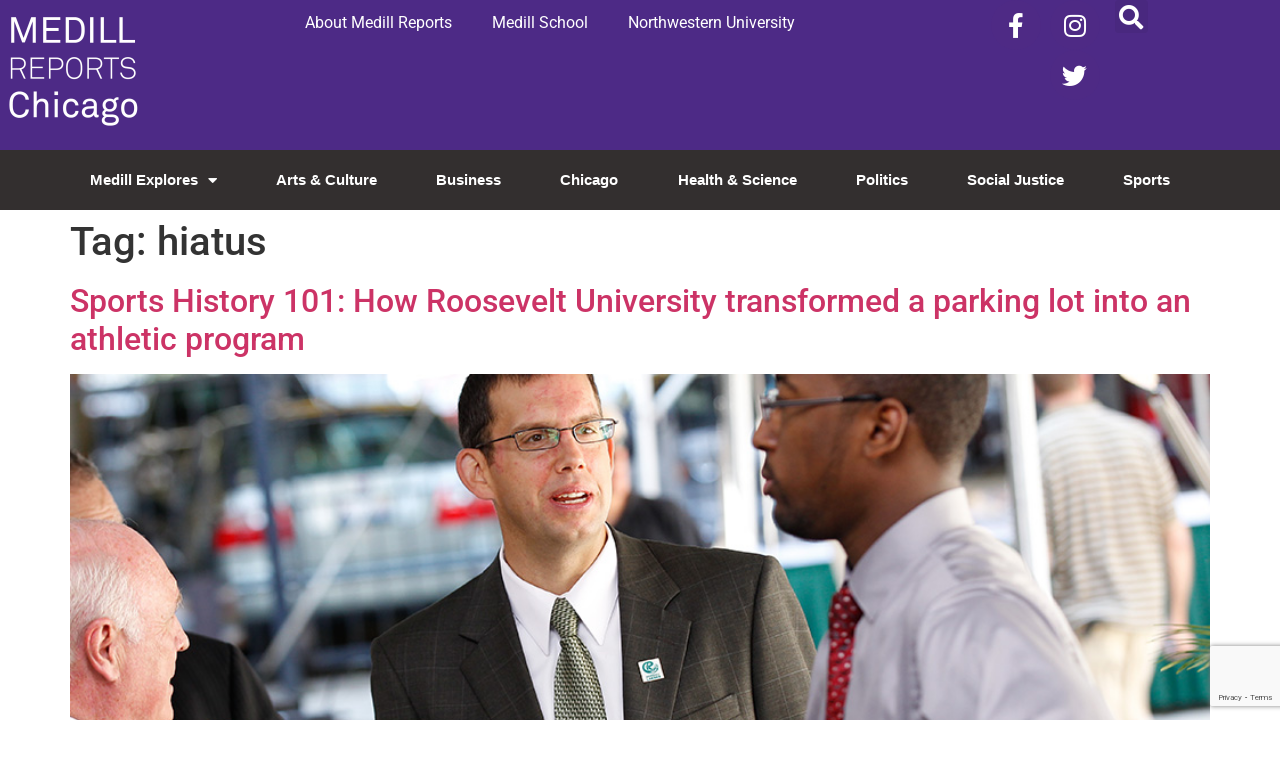

--- FILE ---
content_type: text/html; charset=UTF-8
request_url: https://news.medill.northwestern.edu/chicago/tag/hiatus/
body_size: 16041
content:
<!doctype html>
<html lang="en-US">
<head>
	<meta charset="UTF-8">
	<meta name="viewport" content="width=device-width, initial-scale=1">
	<link rel="profile" href="https://gmpg.org/xfn/11">
	<meta name='robots' content='index, follow, max-image-preview:large, max-snippet:-1, max-video-preview:-1' />

	<!-- This site is optimized with the Yoast SEO plugin v26.6 - https://yoast.com/wordpress/plugins/seo/ -->
	<title>hiatus Archives - Medill Reports Chicago</title>
	<link rel="canonical" href="https://news.medill.northwestern.edu/chicago/tag/hiatus/" />
	<meta property="og:locale" content="en_US" />
	<meta property="og:type" content="article" />
	<meta property="og:title" content="hiatus Archives - Medill Reports Chicago" />
	<meta property="og:url" content="https://news.medill.northwestern.edu/chicago/tag/hiatus/" />
	<meta property="og:site_name" content="Medill Reports Chicago" />
	<meta name="twitter:card" content="summary_large_image" />
	<script type="application/ld+json" class="yoast-schema-graph">{"@context":"https://schema.org","@graph":[{"@type":"CollectionPage","@id":"https://news.medill.northwestern.edu/chicago/tag/hiatus/","url":"https://news.medill.northwestern.edu/chicago/tag/hiatus/","name":"hiatus Archives - Medill Reports Chicago","isPartOf":{"@id":"https://news.medill.northwestern.edu/chicago/#website"},"primaryImageOfPage":{"@id":"https://news.medill.northwestern.edu/chicago/tag/hiatus/#primaryimage"},"image":{"@id":"https://news.medill.northwestern.edu/chicago/tag/hiatus/#primaryimage"},"thumbnailUrl":"https://news.medill.northwestern.edu/chicago/wp-content/uploads/sites/3/2016/02/cassidy-web.jpg","breadcrumb":{"@id":"https://news.medill.northwestern.edu/chicago/tag/hiatus/#breadcrumb"},"inLanguage":"en-US"},{"@type":"ImageObject","inLanguage":"en-US","@id":"https://news.medill.northwestern.edu/chicago/tag/hiatus/#primaryimage","url":"https://news.medill.northwestern.edu/chicago/wp-content/uploads/sites/3/2016/02/cassidy-web.jpg","contentUrl":"https://news.medill.northwestern.edu/chicago/wp-content/uploads/sites/3/2016/02/cassidy-web.jpg","width":1000,"height":667,"caption":"Roosevelt University Athletic Complex Groundbreaking"},{"@type":"BreadcrumbList","@id":"https://news.medill.northwestern.edu/chicago/tag/hiatus/#breadcrumb","itemListElement":[{"@type":"ListItem","position":1,"name":"Home","item":"https://news.medill.northwestern.edu/chicago/"},{"@type":"ListItem","position":2,"name":"hiatus"}]},{"@type":"WebSite","@id":"https://news.medill.northwestern.edu/chicago/#website","url":"https://news.medill.northwestern.edu/chicago/","name":"Medill Reports Chicago","description":"","potentialAction":[{"@type":"SearchAction","target":{"@type":"EntryPoint","urlTemplate":"https://news.medill.northwestern.edu/chicago/?s={search_term_string}"},"query-input":{"@type":"PropertyValueSpecification","valueRequired":true,"valueName":"search_term_string"}}],"inLanguage":"en-US"}]}</script>
	<!-- / Yoast SEO plugin. -->


<link rel='dns-prefetch' href='//cpwebassets.codepen.io' />
<link rel='dns-prefetch' href='//ssl.p.jwpcdn.com' />
<link rel='dns-prefetch' href='//platform-api.sharethis.com' />
<link rel="alternate" type="application/rss+xml" title="Medill Reports Chicago &raquo; Feed" href="https://news.medill.northwestern.edu/chicago/feed/" />
<link rel="alternate" type="application/rss+xml" title="Medill Reports Chicago &raquo; Comments Feed" href="https://news.medill.northwestern.edu/chicago/comments/feed/" />
<link rel="alternate" type="application/rss+xml" title="Medill Reports Chicago &raquo; hiatus Tag Feed" href="https://news.medill.northwestern.edu/chicago/tag/hiatus/feed/" />
<style id='wp-img-auto-sizes-contain-inline-css'>
img:is([sizes=auto i],[sizes^="auto," i]){contain-intrinsic-size:3000px 1500px}
/*# sourceURL=wp-img-auto-sizes-contain-inline-css */
</style>
<style id='wp-emoji-styles-inline-css'>

	img.wp-smiley, img.emoji {
		display: inline !important;
		border: none !important;
		box-shadow: none !important;
		height: 1em !important;
		width: 1em !important;
		margin: 0 0.07em !important;
		vertical-align: -0.1em !important;
		background: none !important;
		padding: 0 !important;
	}
/*# sourceURL=wp-emoji-styles-inline-css */
</style>
<link rel='stylesheet' id='wp-block-library-css' href='https://news.medill.northwestern.edu/chicago/wp-includes/css/dist/block-library/style.min.css?ver=6.9' media='all' />
<style id='simple-social-icons-block-styles-inline-css'>
:where(.wp-block-social-links.is-style-logos-only) .wp-social-link-imdb{background-color:#f5c518;color:#000}:where(.wp-block-social-links:not(.is-style-logos-only)) .wp-social-link-imdb{background-color:#f5c518;color:#000}:where(.wp-block-social-links.is-style-logos-only) .wp-social-link-kofi{color:#72a5f2}:where(.wp-block-social-links:not(.is-style-logos-only)) .wp-social-link-kofi{background-color:#72a5f2;color:#fff}:where(.wp-block-social-links.is-style-logos-only) .wp-social-link-letterboxd{color:#202830}:where(.wp-block-social-links:not(.is-style-logos-only)) .wp-social-link-letterboxd{background-color:#3b45fd;color:#fff}:where(.wp-block-social-links.is-style-logos-only) .wp-social-link-signal{color:#3b45fd}:where(.wp-block-social-links:not(.is-style-logos-only)) .wp-social-link-signal{background-color:#3b45fd;color:#fff}:where(.wp-block-social-links.is-style-logos-only) .wp-social-link-youtube-music{color:red}:where(.wp-block-social-links:not(.is-style-logos-only)) .wp-social-link-youtube-music{background-color:red;color:#fff}:where(.wp-block-social-links.is-style-logos-only) .wp-social-link-diaspora{color:#000}:where(.wp-block-social-links:not(.is-style-logos-only)) .wp-social-link-diaspora{background-color:#3e4142;color:#fff}:where(.wp-block-social-links.is-style-logos-only) .wp-social-link-bloglovin{color:#000}:where(.wp-block-social-links:not(.is-style-logos-only)) .wp-social-link-bloglovin{background-color:#000;color:#fff}:where(.wp-block-social-links.is-style-logos-only) .wp-social-link-phone{color:#000}:where(.wp-block-social-links:not(.is-style-logos-only)) .wp-social-link-phone{background-color:#000;color:#fff}:where(.wp-block-social-links.is-style-logos-only) .wp-social-link-substack{color:#ff6719}:where(.wp-block-social-links:not(.is-style-logos-only)) .wp-social-link-substack{background-color:#ff6719;color:#fff}:where(.wp-block-social-links.is-style-logos-only) .wp-social-link-tripadvisor{color:#34e0a1}:where(.wp-block-social-links:not(.is-style-logos-only)) .wp-social-link-tripadvisor{background-color:#34e0a1;color:#fff}:where(.wp-block-social-links.is-style-logos-only) .wp-social-link-xing{color:#026466}:where(.wp-block-social-links:not(.is-style-logos-only)) .wp-social-link-xing{background-color:#026466;color:#fff}:where(.wp-block-social-links.is-style-logos-only) .wp-social-link-pixelfed{color:#000}:where(.wp-block-social-links:not(.is-style-logos-only)) .wp-social-link-pixelfed{background-color:#000;color:#fff}:where(.wp-block-social-links.is-style-logos-only) .wp-social-link-matrix{color:#000}:where(.wp-block-social-links:not(.is-style-logos-only)) .wp-social-link-matrix{background-color:#000;color:#fff}:where(.wp-block-social-links.is-style-logos-only) .wp-social-link-protonmail{color:#6d4aff}:where(.wp-block-social-links:not(.is-style-logos-only)) .wp-social-link-protonmail{background-color:#6d4aff;color:#fff}:where(.wp-block-social-links.is-style-logos-only) .wp-social-link-paypal{color:#003087}:where(.wp-block-social-links:not(.is-style-logos-only)) .wp-social-link-paypal{background-color:#003087;color:#fff}:where(.wp-block-social-links.is-style-logos-only) .wp-social-link-antennapod{color:#20a5ff}:where(.wp-block-social-links:not(.is-style-logos-only)) .wp-social-link-antennapod{background-color:#20a5ff;color:#fff}:where(.wp-block-social-links:not(.is-style-logos-only)) .wp-social-link-caldotcom{background-color:#000;color:#fff}:where(.wp-block-social-links.is-style-logos-only) .wp-social-link-fedora{color:#294172}:where(.wp-block-social-links:not(.is-style-logos-only)) .wp-social-link-fedora{background-color:#294172;color:#fff}:where(.wp-block-social-links.is-style-logos-only) .wp-social-link-googlephotos{color:#4285f4}:where(.wp-block-social-links:not(.is-style-logos-only)) .wp-social-link-googlephotos{background-color:#4285f4;color:#fff}:where(.wp-block-social-links.is-style-logos-only) .wp-social-link-googlescholar{color:#4285f4}:where(.wp-block-social-links:not(.is-style-logos-only)) .wp-social-link-googlescholar{background-color:#4285f4;color:#fff}:where(.wp-block-social-links.is-style-logos-only) .wp-social-link-mendeley{color:#9d1626}:where(.wp-block-social-links:not(.is-style-logos-only)) .wp-social-link-mendeley{background-color:#9d1626;color:#fff}:where(.wp-block-social-links.is-style-logos-only) .wp-social-link-notion{color:#000}:where(.wp-block-social-links:not(.is-style-logos-only)) .wp-social-link-notion{background-color:#000;color:#fff}:where(.wp-block-social-links.is-style-logos-only) .wp-social-link-overcast{color:#fc7e0f}:where(.wp-block-social-links:not(.is-style-logos-only)) .wp-social-link-overcast{background-color:#fc7e0f;color:#fff}:where(.wp-block-social-links.is-style-logos-only) .wp-social-link-pexels{color:#05a081}:where(.wp-block-social-links:not(.is-style-logos-only)) .wp-social-link-pexels{background-color:#05a081;color:#fff}:where(.wp-block-social-links.is-style-logos-only) .wp-social-link-pocketcasts{color:#f43e37}:where(.wp-block-social-links:not(.is-style-logos-only)) .wp-social-link-pocketcasts{background-color:#f43e37;color:#fff}:where(.wp-block-social-links.is-style-logos-only) .wp-social-link-strava{color:#fc4c02}:where(.wp-block-social-links:not(.is-style-logos-only)) .wp-social-link-strava{background-color:#fc4c02;color:#fff}:where(.wp-block-social-links.is-style-logos-only) .wp-social-link-wechat{color:#09b83e}:where(.wp-block-social-links:not(.is-style-logos-only)) .wp-social-link-wechat{background-color:#09b83e;color:#fff}:where(.wp-block-social-links.is-style-logos-only) .wp-social-link-zulip{color:#54a7ff}:where(.wp-block-social-links:not(.is-style-logos-only)) .wp-social-link-zulip{background-color:#000;color:#fff}:where(.wp-block-social-links.is-style-logos-only) .wp-social-link-podcastaddict{color:#f3842c}:where(.wp-block-social-links:not(.is-style-logos-only)) .wp-social-link-podcastaddict{background-color:#f3842c;color:#fff}:where(.wp-block-social-links.is-style-logos-only) .wp-social-link-applepodcasts{color:#8e32c6}:where(.wp-block-social-links:not(.is-style-logos-only)) .wp-social-link-applepodcasts{background-color:#8e32c6;color:#fff}:where(.wp-block-social-links.is-style-logos-only) .wp-social-link-ivoox{color:#f45f31}:where(.wp-block-social-links:not(.is-style-logos-only)) .wp-social-link-ivoox{background-color:#f45f31;color:#fff}

/*# sourceURL=https://news.medill.northwestern.edu/chicago/wp-content/plugins/simple-social-icons/build/style-index.css */
</style>
<style id='global-styles-inline-css'>
:root{--wp--preset--aspect-ratio--square: 1;--wp--preset--aspect-ratio--4-3: 4/3;--wp--preset--aspect-ratio--3-4: 3/4;--wp--preset--aspect-ratio--3-2: 3/2;--wp--preset--aspect-ratio--2-3: 2/3;--wp--preset--aspect-ratio--16-9: 16/9;--wp--preset--aspect-ratio--9-16: 9/16;--wp--preset--color--black: #000000;--wp--preset--color--cyan-bluish-gray: #abb8c3;--wp--preset--color--white: #ffffff;--wp--preset--color--pale-pink: #f78da7;--wp--preset--color--vivid-red: #cf2e2e;--wp--preset--color--luminous-vivid-orange: #ff6900;--wp--preset--color--luminous-vivid-amber: #fcb900;--wp--preset--color--light-green-cyan: #7bdcb5;--wp--preset--color--vivid-green-cyan: #00d084;--wp--preset--color--pale-cyan-blue: #8ed1fc;--wp--preset--color--vivid-cyan-blue: #0693e3;--wp--preset--color--vivid-purple: #9b51e0;--wp--preset--gradient--vivid-cyan-blue-to-vivid-purple: linear-gradient(135deg,rgb(6,147,227) 0%,rgb(155,81,224) 100%);--wp--preset--gradient--light-green-cyan-to-vivid-green-cyan: linear-gradient(135deg,rgb(122,220,180) 0%,rgb(0,208,130) 100%);--wp--preset--gradient--luminous-vivid-amber-to-luminous-vivid-orange: linear-gradient(135deg,rgb(252,185,0) 0%,rgb(255,105,0) 100%);--wp--preset--gradient--luminous-vivid-orange-to-vivid-red: linear-gradient(135deg,rgb(255,105,0) 0%,rgb(207,46,46) 100%);--wp--preset--gradient--very-light-gray-to-cyan-bluish-gray: linear-gradient(135deg,rgb(238,238,238) 0%,rgb(169,184,195) 100%);--wp--preset--gradient--cool-to-warm-spectrum: linear-gradient(135deg,rgb(74,234,220) 0%,rgb(151,120,209) 20%,rgb(207,42,186) 40%,rgb(238,44,130) 60%,rgb(251,105,98) 80%,rgb(254,248,76) 100%);--wp--preset--gradient--blush-light-purple: linear-gradient(135deg,rgb(255,206,236) 0%,rgb(152,150,240) 100%);--wp--preset--gradient--blush-bordeaux: linear-gradient(135deg,rgb(254,205,165) 0%,rgb(254,45,45) 50%,rgb(107,0,62) 100%);--wp--preset--gradient--luminous-dusk: linear-gradient(135deg,rgb(255,203,112) 0%,rgb(199,81,192) 50%,rgb(65,88,208) 100%);--wp--preset--gradient--pale-ocean: linear-gradient(135deg,rgb(255,245,203) 0%,rgb(182,227,212) 50%,rgb(51,167,181) 100%);--wp--preset--gradient--electric-grass: linear-gradient(135deg,rgb(202,248,128) 0%,rgb(113,206,126) 100%);--wp--preset--gradient--midnight: linear-gradient(135deg,rgb(2,3,129) 0%,rgb(40,116,252) 100%);--wp--preset--font-size--small: 13px;--wp--preset--font-size--medium: 20px;--wp--preset--font-size--large: 36px;--wp--preset--font-size--x-large: 42px;--wp--preset--spacing--20: 0.44rem;--wp--preset--spacing--30: 0.67rem;--wp--preset--spacing--40: 1rem;--wp--preset--spacing--50: 1.5rem;--wp--preset--spacing--60: 2.25rem;--wp--preset--spacing--70: 3.38rem;--wp--preset--spacing--80: 5.06rem;--wp--preset--shadow--natural: 6px 6px 9px rgba(0, 0, 0, 0.2);--wp--preset--shadow--deep: 12px 12px 50px rgba(0, 0, 0, 0.4);--wp--preset--shadow--sharp: 6px 6px 0px rgba(0, 0, 0, 0.2);--wp--preset--shadow--outlined: 6px 6px 0px -3px rgb(255, 255, 255), 6px 6px rgb(0, 0, 0);--wp--preset--shadow--crisp: 6px 6px 0px rgb(0, 0, 0);}:root { --wp--style--global--content-size: 800px;--wp--style--global--wide-size: 1200px; }:where(body) { margin: 0; }.wp-site-blocks > .alignleft { float: left; margin-right: 2em; }.wp-site-blocks > .alignright { float: right; margin-left: 2em; }.wp-site-blocks > .aligncenter { justify-content: center; margin-left: auto; margin-right: auto; }:where(.wp-site-blocks) > * { margin-block-start: 24px; margin-block-end: 0; }:where(.wp-site-blocks) > :first-child { margin-block-start: 0; }:where(.wp-site-blocks) > :last-child { margin-block-end: 0; }:root { --wp--style--block-gap: 24px; }:root :where(.is-layout-flow) > :first-child{margin-block-start: 0;}:root :where(.is-layout-flow) > :last-child{margin-block-end: 0;}:root :where(.is-layout-flow) > *{margin-block-start: 24px;margin-block-end: 0;}:root :where(.is-layout-constrained) > :first-child{margin-block-start: 0;}:root :where(.is-layout-constrained) > :last-child{margin-block-end: 0;}:root :where(.is-layout-constrained) > *{margin-block-start: 24px;margin-block-end: 0;}:root :where(.is-layout-flex){gap: 24px;}:root :where(.is-layout-grid){gap: 24px;}.is-layout-flow > .alignleft{float: left;margin-inline-start: 0;margin-inline-end: 2em;}.is-layout-flow > .alignright{float: right;margin-inline-start: 2em;margin-inline-end: 0;}.is-layout-flow > .aligncenter{margin-left: auto !important;margin-right: auto !important;}.is-layout-constrained > .alignleft{float: left;margin-inline-start: 0;margin-inline-end: 2em;}.is-layout-constrained > .alignright{float: right;margin-inline-start: 2em;margin-inline-end: 0;}.is-layout-constrained > .aligncenter{margin-left: auto !important;margin-right: auto !important;}.is-layout-constrained > :where(:not(.alignleft):not(.alignright):not(.alignfull)){max-width: var(--wp--style--global--content-size);margin-left: auto !important;margin-right: auto !important;}.is-layout-constrained > .alignwide{max-width: var(--wp--style--global--wide-size);}body .is-layout-flex{display: flex;}.is-layout-flex{flex-wrap: wrap;align-items: center;}.is-layout-flex > :is(*, div){margin: 0;}body .is-layout-grid{display: grid;}.is-layout-grid > :is(*, div){margin: 0;}body{padding-top: 0px;padding-right: 0px;padding-bottom: 0px;padding-left: 0px;}a:where(:not(.wp-element-button)){text-decoration: underline;}:root :where(.wp-element-button, .wp-block-button__link){background-color: #32373c;border-width: 0;color: #fff;font-family: inherit;font-size: inherit;font-style: inherit;font-weight: inherit;letter-spacing: inherit;line-height: inherit;padding-top: calc(0.667em + 2px);padding-right: calc(1.333em + 2px);padding-bottom: calc(0.667em + 2px);padding-left: calc(1.333em + 2px);text-decoration: none;text-transform: inherit;}.has-black-color{color: var(--wp--preset--color--black) !important;}.has-cyan-bluish-gray-color{color: var(--wp--preset--color--cyan-bluish-gray) !important;}.has-white-color{color: var(--wp--preset--color--white) !important;}.has-pale-pink-color{color: var(--wp--preset--color--pale-pink) !important;}.has-vivid-red-color{color: var(--wp--preset--color--vivid-red) !important;}.has-luminous-vivid-orange-color{color: var(--wp--preset--color--luminous-vivid-orange) !important;}.has-luminous-vivid-amber-color{color: var(--wp--preset--color--luminous-vivid-amber) !important;}.has-light-green-cyan-color{color: var(--wp--preset--color--light-green-cyan) !important;}.has-vivid-green-cyan-color{color: var(--wp--preset--color--vivid-green-cyan) !important;}.has-pale-cyan-blue-color{color: var(--wp--preset--color--pale-cyan-blue) !important;}.has-vivid-cyan-blue-color{color: var(--wp--preset--color--vivid-cyan-blue) !important;}.has-vivid-purple-color{color: var(--wp--preset--color--vivid-purple) !important;}.has-black-background-color{background-color: var(--wp--preset--color--black) !important;}.has-cyan-bluish-gray-background-color{background-color: var(--wp--preset--color--cyan-bluish-gray) !important;}.has-white-background-color{background-color: var(--wp--preset--color--white) !important;}.has-pale-pink-background-color{background-color: var(--wp--preset--color--pale-pink) !important;}.has-vivid-red-background-color{background-color: var(--wp--preset--color--vivid-red) !important;}.has-luminous-vivid-orange-background-color{background-color: var(--wp--preset--color--luminous-vivid-orange) !important;}.has-luminous-vivid-amber-background-color{background-color: var(--wp--preset--color--luminous-vivid-amber) !important;}.has-light-green-cyan-background-color{background-color: var(--wp--preset--color--light-green-cyan) !important;}.has-vivid-green-cyan-background-color{background-color: var(--wp--preset--color--vivid-green-cyan) !important;}.has-pale-cyan-blue-background-color{background-color: var(--wp--preset--color--pale-cyan-blue) !important;}.has-vivid-cyan-blue-background-color{background-color: var(--wp--preset--color--vivid-cyan-blue) !important;}.has-vivid-purple-background-color{background-color: var(--wp--preset--color--vivid-purple) !important;}.has-black-border-color{border-color: var(--wp--preset--color--black) !important;}.has-cyan-bluish-gray-border-color{border-color: var(--wp--preset--color--cyan-bluish-gray) !important;}.has-white-border-color{border-color: var(--wp--preset--color--white) !important;}.has-pale-pink-border-color{border-color: var(--wp--preset--color--pale-pink) !important;}.has-vivid-red-border-color{border-color: var(--wp--preset--color--vivid-red) !important;}.has-luminous-vivid-orange-border-color{border-color: var(--wp--preset--color--luminous-vivid-orange) !important;}.has-luminous-vivid-amber-border-color{border-color: var(--wp--preset--color--luminous-vivid-amber) !important;}.has-light-green-cyan-border-color{border-color: var(--wp--preset--color--light-green-cyan) !important;}.has-vivid-green-cyan-border-color{border-color: var(--wp--preset--color--vivid-green-cyan) !important;}.has-pale-cyan-blue-border-color{border-color: var(--wp--preset--color--pale-cyan-blue) !important;}.has-vivid-cyan-blue-border-color{border-color: var(--wp--preset--color--vivid-cyan-blue) !important;}.has-vivid-purple-border-color{border-color: var(--wp--preset--color--vivid-purple) !important;}.has-vivid-cyan-blue-to-vivid-purple-gradient-background{background: var(--wp--preset--gradient--vivid-cyan-blue-to-vivid-purple) !important;}.has-light-green-cyan-to-vivid-green-cyan-gradient-background{background: var(--wp--preset--gradient--light-green-cyan-to-vivid-green-cyan) !important;}.has-luminous-vivid-amber-to-luminous-vivid-orange-gradient-background{background: var(--wp--preset--gradient--luminous-vivid-amber-to-luminous-vivid-orange) !important;}.has-luminous-vivid-orange-to-vivid-red-gradient-background{background: var(--wp--preset--gradient--luminous-vivid-orange-to-vivid-red) !important;}.has-very-light-gray-to-cyan-bluish-gray-gradient-background{background: var(--wp--preset--gradient--very-light-gray-to-cyan-bluish-gray) !important;}.has-cool-to-warm-spectrum-gradient-background{background: var(--wp--preset--gradient--cool-to-warm-spectrum) !important;}.has-blush-light-purple-gradient-background{background: var(--wp--preset--gradient--blush-light-purple) !important;}.has-blush-bordeaux-gradient-background{background: var(--wp--preset--gradient--blush-bordeaux) !important;}.has-luminous-dusk-gradient-background{background: var(--wp--preset--gradient--luminous-dusk) !important;}.has-pale-ocean-gradient-background{background: var(--wp--preset--gradient--pale-ocean) !important;}.has-electric-grass-gradient-background{background: var(--wp--preset--gradient--electric-grass) !important;}.has-midnight-gradient-background{background: var(--wp--preset--gradient--midnight) !important;}.has-small-font-size{font-size: var(--wp--preset--font-size--small) !important;}.has-medium-font-size{font-size: var(--wp--preset--font-size--medium) !important;}.has-large-font-size{font-size: var(--wp--preset--font-size--large) !important;}.has-x-large-font-size{font-size: var(--wp--preset--font-size--x-large) !important;}
:root :where(.wp-block-pullquote){font-size: 1.5em;line-height: 1.6;}
/*# sourceURL=global-styles-inline-css */
</style>
<link rel='stylesheet' id='contact-form-7-css' href='https://news.medill.northwestern.edu/chicago/wp-content/plugins/contact-form-7/includes/css/styles.css?ver=6.1.4' media='all' />
<link rel='stylesheet' id='social-widget-css' href='https://news.medill.northwestern.edu/chicago/wp-content/plugins/social-media-widget/social_widget.css?ver=6.9' media='all' />
<link rel='stylesheet' id='hello-elementor-css' href='https://news.medill.northwestern.edu/chicago/wp-content/themes/hello-elementor/assets/css/reset.css?ver=3.4.5' media='all' />
<link rel='stylesheet' id='hello-elementor-theme-style-css' href='https://news.medill.northwestern.edu/chicago/wp-content/themes/hello-elementor/assets/css/theme.css?ver=3.4.5' media='all' />
<link rel='stylesheet' id='hello-elementor-header-footer-css' href='https://news.medill.northwestern.edu/chicago/wp-content/themes/hello-elementor/assets/css/header-footer.css?ver=3.4.5' media='all' />
<link rel='stylesheet' id='elementor-frontend-css' href='https://news.medill.northwestern.edu/chicago/wp-content/plugins/elementor/assets/css/frontend.min.css?ver=3.34.0' media='all' />
<link rel='stylesheet' id='widget-image-css' href='https://news.medill.northwestern.edu/chicago/wp-content/plugins/elementor/assets/css/widget-image.min.css?ver=3.34.0' media='all' />
<link rel='stylesheet' id='widget-nav-menu-css' href='https://news.medill.northwestern.edu/chicago/wp-content/plugins/elementor-pro/assets/css/widget-nav-menu.min.css?ver=3.34.0' media='all' />
<link rel='stylesheet' id='widget-social-icons-css' href='https://news.medill.northwestern.edu/chicago/wp-content/plugins/elementor/assets/css/widget-social-icons.min.css?ver=3.34.0' media='all' />
<link rel='stylesheet' id='e-apple-webkit-css' href='https://news.medill.northwestern.edu/chicago/wp-content/plugins/elementor/assets/css/conditionals/apple-webkit.min.css?ver=3.34.0' media='all' />
<link rel='stylesheet' id='widget-search-form-css' href='https://news.medill.northwestern.edu/chicago/wp-content/plugins/elementor-pro/assets/css/widget-search-form.min.css?ver=3.34.0' media='all' />
<link rel='stylesheet' id='elementor-icons-shared-0-css' href='https://news.medill.northwestern.edu/chicago/wp-content/plugins/elementor/assets/lib/font-awesome/css/fontawesome.min.css?ver=5.15.3' media='all' />
<link rel='stylesheet' id='elementor-icons-fa-solid-css' href='https://news.medill.northwestern.edu/chicago/wp-content/plugins/elementor/assets/lib/font-awesome/css/solid.min.css?ver=5.15.3' media='all' />
<link rel='stylesheet' id='e-sticky-css' href='https://news.medill.northwestern.edu/chicago/wp-content/plugins/elementor-pro/assets/css/modules/sticky.min.css?ver=3.34.0' media='all' />
<link rel='stylesheet' id='elementor-icons-css' href='https://news.medill.northwestern.edu/chicago/wp-content/plugins/elementor/assets/lib/eicons/css/elementor-icons.min.css?ver=5.45.0' media='all' />
<link rel='stylesheet' id='elementor-post-101283-css' href='https://news.medill.northwestern.edu/chicago/wp-content/uploads/sites/3/elementor/css/post-101283.css?ver=1767640047' media='all' />
<link rel='stylesheet' id='elementor-post-92092-css' href='https://news.medill.northwestern.edu/chicago/wp-content/uploads/sites/3/elementor/css/post-92092.css?ver=1767640047' media='all' />
<link rel='stylesheet' id='elementor-post-92096-css' href='https://news.medill.northwestern.edu/chicago/wp-content/uploads/sites/3/elementor/css/post-92096.css?ver=1767640047' media='all' />
<link rel='stylesheet' id='simple-social-icons-font-css' href='https://news.medill.northwestern.edu/chicago/wp-content/plugins/simple-social-icons/css/style.css?ver=4.0.0' media='all' />
<link rel='stylesheet' id='upw_theme_standard-css' href='https://news.medill.northwestern.edu/chicago/wp-content/plugins/ultimate-posts-widget/css/upw-theme-standard.min.css?ver=6.9' media='all' />
<link rel='stylesheet' id='slb_core-css' href='https://news.medill.northwestern.edu/chicago/wp-content/plugins/simple-lightbox/client/css/app.css?ver=2.9.4' media='all' />
<link rel='stylesheet' id='eael-general-css' href='https://news.medill.northwestern.edu/chicago/wp-content/plugins/essential-addons-for-elementor-lite/assets/front-end/css/view/general.min.css?ver=6.5.5' media='all' />
<link rel='stylesheet' id='dashicons-css' href='https://news.medill.northwestern.edu/chicago/wp-includes/css/dashicons.min.css?ver=6.9' media='all' />
<link rel='stylesheet' id='thickbox-css' href='https://news.medill.northwestern.edu/chicago/wp-includes/js/thickbox/thickbox.css?ver=6.9' media='all' />
<link rel='stylesheet' id='elementor-gf-local-roboto-css' href='https://news.medill.northwestern.edu/chicago/wp-content/uploads/sites/3/elementor/google-fonts/css/roboto.css?ver=1742836254' media='all' />
<link rel='stylesheet' id='elementor-gf-local-robotoslab-css' href='https://news.medill.northwestern.edu/chicago/wp-content/uploads/sites/3/elementor/google-fonts/css/robotoslab.css?ver=1742836259' media='all' />
<link rel='stylesheet' id='elementor-icons-fa-brands-css' href='https://news.medill.northwestern.edu/chicago/wp-content/plugins/elementor/assets/lib/font-awesome/css/brands.min.css?ver=5.15.3' media='all' />
<script src="https://ssl.p.jwpcdn.com/6/12/jwplayer.js?ver=6.9" id="jwplayer-js"></script>
<script src="https://news.medill.northwestern.edu/chicago/wp-includes/js/jquery/jquery.min.js?ver=3.7.1" id="jquery-core-js"></script>
<script src="https://news.medill.northwestern.edu/chicago/wp-includes/js/jquery/jquery-migrate.min.js?ver=3.4.1" id="jquery-migrate-js"></script>
<script src="//platform-api.sharethis.com/js/sharethis.js#source=googleanalytics-wordpress#product=ga&amp;property=591624c975d4d20012d0b193" id="googleanalytics-platform-sharethis-js"></script>
        <script type="text/javascript">
        var ajaxurl = 'https://news.medill.northwestern.edu/chicago/wp-admin/admin-ajax.php';
        </script>
        <link rel="https://api.w.org/" href="https://news.medill.northwestern.edu/chicago/wp-json/" /><link rel="alternate" title="JSON" type="application/json" href="https://news.medill.northwestern.edu/chicago/wp-json/wp/v2/tags/1730" /><link rel="EditURI" type="application/rsd+xml" title="RSD" href="https://news.medill.northwestern.edu/chicago/xmlrpc.php?rsd" />
<meta name="generator" content="WordPress 6.9" />
        <style>
        .getty.aligncenter {
            text-align: center;
        }
        .getty.alignleft {
            float: none;
            margin-right: 0;
        }
        .getty.alignleft > div {
            float: left;
            margin-right: 5px;
        }
        .getty.alignright {
            float: none;
            margin-left: 0;
        }
        .getty.alignright > div {
            float: right;
            margin-left: 5px;
        }
        </style>
        <script type="text/javascript">jwplayer.defaults = { "ph": 2 };</script>
        <script type="text/javascript">
            function showGallerySatellite(id) {
                var data = {
                        action: 'gallery_display',
                        slideshow: id,
                        postID: 32496                };
                jQuery.post(ajaxurl, data, function(response) {
                        jQuery('.satl-gal-titles .current').removeClass('current');
                        jQuery('.gal'+id).addClass('current');
                        jQuery('.galleries-satl-wrap').html(response);
//                        initslideshow();
                });        
            }
            function showSoloSatellite(id,unique) {
                var data = {
                        action: 'gallery_display',
                        slideshow: id
                };
                jQuery.post(ajaxurl, data, function(response) {
                        jQuery('#splash-satl-wrap-'+unique).html(response);
                });        
            }
        </script>
        <!-- Start cookieyes banner --> <script id="cookieyes" type="text/javascript" src="https://cdn-cookieyes.com/client_data/a56a512343ac7b1f47571ea7/script.js"></script> <!-- End cookieyes banner -->
<meta name="generator" content="Elementor 3.34.0; features: additional_custom_breakpoints; settings: css_print_method-external, google_font-enabled, font_display-auto">
<!-- All in one Favicon 4.8 --><link rel="icon" href="https://news.medill.northwestern.edu/chicago/wp-content/uploads/sites/3/2019/12/MR-Favicon-1.png" type="image/png"/>
<script>
(function() {
	(function (i, s, o, g, r, a, m) {
		i['GoogleAnalyticsObject'] = r;
		i[r] = i[r] || function () {
				(i[r].q = i[r].q || []).push(arguments)
			}, i[r].l = 1 * new Date();
		a = s.createElement(o),
			m = s.getElementsByTagName(o)[0];
		a.async = 1;
		a.src = g;
		m.parentNode.insertBefore(a, m)
	})(window, document, 'script', 'https://google-analytics.com/analytics.js', 'ga');

	ga('create', 'UA-58781599-1', 'auto');
			ga('send', 'pageview');
	})();
</script>
			<style>
				.e-con.e-parent:nth-of-type(n+4):not(.e-lazyloaded):not(.e-no-lazyload),
				.e-con.e-parent:nth-of-type(n+4):not(.e-lazyloaded):not(.e-no-lazyload) * {
					background-image: none !important;
				}
				@media screen and (max-height: 1024px) {
					.e-con.e-parent:nth-of-type(n+3):not(.e-lazyloaded):not(.e-no-lazyload),
					.e-con.e-parent:nth-of-type(n+3):not(.e-lazyloaded):not(.e-no-lazyload) * {
						background-image: none !important;
					}
				}
				@media screen and (max-height: 640px) {
					.e-con.e-parent:nth-of-type(n+2):not(.e-lazyloaded):not(.e-no-lazyload),
					.e-con.e-parent:nth-of-type(n+2):not(.e-lazyloaded):not(.e-no-lazyload) * {
						background-image: none !important;
					}
				}
			</style>
			<link rel="icon" href="https://s3.amazonaws.com/medill.wordpress.offload/WP%20Media%20Folder%20-%20medill-reports-chicago/wp-content/uploads/sites/3/2019/12/cropped-MR-Favicon-32x32.png" sizes="32x32" />
<link rel="icon" href="https://s3.amazonaws.com/medill.wordpress.offload/WP%20Media%20Folder%20-%20medill-reports-chicago/wp-content/uploads/sites/3/2019/12/cropped-MR-Favicon-192x192.png" sizes="192x192" />
<link rel="apple-touch-icon" href="https://s3.amazonaws.com/medill.wordpress.offload/WP%20Media%20Folder%20-%20medill-reports-chicago/wp-content/uploads/sites/3/2019/12/cropped-MR-Favicon-180x180.png" />
<meta name="msapplication-TileImage" content="https://s3.amazonaws.com/medill.wordpress.offload/WP%20Media%20Folder%20-%20medill-reports-chicago/wp-content/uploads/sites/3/2019/12/cropped-MR-Favicon-270x270.png" />
</head>
<body class="archive tag tag-hiatus tag-1730 wp-embed-responsive wp-theme-hello-elementor hello-elementor-default elementor-default elementor-kit-101283">


<a class="skip-link screen-reader-text" href="#content">Skip to content</a>

		<header data-elementor-type="header" data-elementor-id="92092" class="elementor elementor-92092 elementor-location-header" data-elementor-post-type="elementor_library">
					<section data-particle_enable="false" data-particle-mobile-disabled="false" class="elementor-section elementor-top-section elementor-element elementor-element-1b07b55a elementor-hidden-desktop elementor-section-boxed elementor-section-height-default elementor-section-height-default" data-id="1b07b55a" data-element_type="section" data-settings="{&quot;background_background&quot;:&quot;classic&quot;}">
						<div class="elementor-container elementor-column-gap-default">
					<div class="elementor-column elementor-col-50 elementor-top-column elementor-element elementor-element-42cce430" data-id="42cce430" data-element_type="column">
			<div class="elementor-widget-wrap elementor-element-populated">
						<div class="elementor-element elementor-element-64218ae6 elementor-widget elementor-widget-image" data-id="64218ae6" data-element_type="widget" data-widget_type="image.default">
				<div class="elementor-widget-container">
																<a href="https://news.medill.northwestern.edu/">
							<img width="150" height="150" src="https://s3.amazonaws.com/medill.wordpress.offload/wp-media-folder-medill-reports-chicago/wp-content/uploads/sites/3/2020/10/header-150x150.png" class="attachment-thumbnail size-thumbnail wp-image-92091" alt="" />								</a>
															</div>
				</div>
					</div>
		</div>
				<div class="elementor-column elementor-col-50 elementor-top-column elementor-element elementor-element-19735879" data-id="19735879" data-element_type="column">
			<div class="elementor-widget-wrap elementor-element-populated">
						<div class="elementor-element elementor-element-1029ec33 elementor-nav-menu__align-end elementor-nav-menu--stretch elementor-hidden-desktop elementor-nav-menu--dropdown-tablet elementor-nav-menu__text-align-aside elementor-nav-menu--toggle elementor-nav-menu--burger elementor-widget elementor-widget-nav-menu" data-id="1029ec33" data-element_type="widget" data-settings="{&quot;full_width&quot;:&quot;stretch&quot;,&quot;submenu_icon&quot;:{&quot;value&quot;:&quot;&lt;i class=\&quot;fas fa-chevron-down\&quot; aria-hidden=\&quot;true\&quot;&gt;&lt;\/i&gt;&quot;,&quot;library&quot;:&quot;fa-solid&quot;},&quot;layout&quot;:&quot;horizontal&quot;,&quot;toggle&quot;:&quot;burger&quot;}" data-widget_type="nav-menu.default">
				<div class="elementor-widget-container">
								<nav aria-label="Menu" class="elementor-nav-menu--main elementor-nav-menu__container elementor-nav-menu--layout-horizontal e--pointer-underline e--animation-fade">
				<ul id="menu-1-1029ec33" class="elementor-nav-menu"><li class="menu-item menu-item-type-taxonomy menu-item-object-category menu-item-92147"><a href="https://news.medill.northwestern.edu/chicago/category/topics/arts-culture/" class="elementor-item">Arts &amp; Culture</a></li>
<li class="menu-item menu-item-type-taxonomy menu-item-object-category menu-item-92148"><a href="https://news.medill.northwestern.edu/chicago/category/topics/business/" class="elementor-item">Business</a></li>
<li class="menu-item menu-item-type-taxonomy menu-item-object-category menu-item-99153"><a href="https://news.medill.northwestern.edu/chicago/category/chicago/" class="elementor-item">Chicago</a></li>
<li class="menu-item menu-item-type-taxonomy menu-item-object-category menu-item-92149"><a href="https://news.medill.northwestern.edu/chicago/category/topics/health-and-science/" class="elementor-item">Health &#038; Science</a></li>
<li class="menu-item menu-item-type-taxonomy menu-item-object-category menu-item-92150"><a href="https://news.medill.northwestern.edu/chicago/category/topics/politics/" class="elementor-item">Politics</a></li>
<li class="menu-item menu-item-type-taxonomy menu-item-object-category menu-item-92152"><a href="https://news.medill.northwestern.edu/chicago/category/topics/social-justice/" class="elementor-item">Social Justice</a></li>
<li class="menu-item menu-item-type-taxonomy menu-item-object-category menu-item-92151"><a href="https://news.medill.northwestern.edu/chicago/category/topics/sports/" class="elementor-item">Sports</a></li>
<li class="menu-item menu-item-type-taxonomy menu-item-object-category menu-item-105070"><a href="https://news.medill.northwestern.edu/chicago/category/medill-explores-2025/" class="elementor-item">Medill Explores 2025</a></li>
<li class="menu-item menu-item-type-custom menu-item-object-custom menu-item-92154"><a href="https://www.medill.northwestern.edu/" class="elementor-item">Medill School</a></li>
<li class="menu-item menu-item-type-custom menu-item-object-custom menu-item-92155"><a href="https://www.northwestern.edu/" class="elementor-item">Northwestern University</a></li>
</ul>			</nav>
					<div class="elementor-menu-toggle" role="button" tabindex="0" aria-label="Menu Toggle" aria-expanded="false">
			<i aria-hidden="true" role="presentation" class="elementor-menu-toggle__icon--open eicon-menu-bar"></i><i aria-hidden="true" role="presentation" class="elementor-menu-toggle__icon--close eicon-close"></i>		</div>
					<nav class="elementor-nav-menu--dropdown elementor-nav-menu__container" aria-hidden="true">
				<ul id="menu-2-1029ec33" class="elementor-nav-menu"><li class="menu-item menu-item-type-taxonomy menu-item-object-category menu-item-92147"><a href="https://news.medill.northwestern.edu/chicago/category/topics/arts-culture/" class="elementor-item" tabindex="-1">Arts &amp; Culture</a></li>
<li class="menu-item menu-item-type-taxonomy menu-item-object-category menu-item-92148"><a href="https://news.medill.northwestern.edu/chicago/category/topics/business/" class="elementor-item" tabindex="-1">Business</a></li>
<li class="menu-item menu-item-type-taxonomy menu-item-object-category menu-item-99153"><a href="https://news.medill.northwestern.edu/chicago/category/chicago/" class="elementor-item" tabindex="-1">Chicago</a></li>
<li class="menu-item menu-item-type-taxonomy menu-item-object-category menu-item-92149"><a href="https://news.medill.northwestern.edu/chicago/category/topics/health-and-science/" class="elementor-item" tabindex="-1">Health &#038; Science</a></li>
<li class="menu-item menu-item-type-taxonomy menu-item-object-category menu-item-92150"><a href="https://news.medill.northwestern.edu/chicago/category/topics/politics/" class="elementor-item" tabindex="-1">Politics</a></li>
<li class="menu-item menu-item-type-taxonomy menu-item-object-category menu-item-92152"><a href="https://news.medill.northwestern.edu/chicago/category/topics/social-justice/" class="elementor-item" tabindex="-1">Social Justice</a></li>
<li class="menu-item menu-item-type-taxonomy menu-item-object-category menu-item-92151"><a href="https://news.medill.northwestern.edu/chicago/category/topics/sports/" class="elementor-item" tabindex="-1">Sports</a></li>
<li class="menu-item menu-item-type-taxonomy menu-item-object-category menu-item-105070"><a href="https://news.medill.northwestern.edu/chicago/category/medill-explores-2025/" class="elementor-item" tabindex="-1">Medill Explores 2025</a></li>
<li class="menu-item menu-item-type-custom menu-item-object-custom menu-item-92154"><a href="https://www.medill.northwestern.edu/" class="elementor-item" tabindex="-1">Medill School</a></li>
<li class="menu-item menu-item-type-custom menu-item-object-custom menu-item-92155"><a href="https://www.northwestern.edu/" class="elementor-item" tabindex="-1">Northwestern University</a></li>
</ul>			</nav>
						</div>
				</div>
					</div>
		</div>
					</div>
		</section>
				<header data-particle_enable="false" data-particle-mobile-disabled="false" class="elementor-section elementor-top-section elementor-element elementor-element-77fba354 elementor-section-content-middle elementor-section-height-min-height elementor-section-items-top elementor-hidden-tablet elementor-hidden-phone elementor-section-boxed elementor-section-height-default" data-id="77fba354" data-element_type="section" data-settings="{&quot;background_background&quot;:&quot;classic&quot;}">
						<div class="elementor-container elementor-column-gap-no">
					<div class="elementor-column elementor-col-25 elementor-top-column elementor-element elementor-element-3caeba12" data-id="3caeba12" data-element_type="column">
			<div class="elementor-widget-wrap elementor-element-populated">
						<div class="elementor-element elementor-element-3d744a16 elementor-widget elementor-widget-image" data-id="3d744a16" data-element_type="widget" data-widget_type="image.default">
				<div class="elementor-widget-container">
																<a href="https://news.medill.northwestern.edu/chicago/">
							<img width="150" height="150" src="https://s3.amazonaws.com/medill.wordpress.offload/wp-media-folder-medill-reports-chicago/wp-content/uploads/sites/3/2020/10/header-150x150.png" class="attachment-thumbnail size-thumbnail wp-image-92091" alt="" />								</a>
															</div>
				</div>
					</div>
		</div>
				<div class="elementor-column elementor-col-25 elementor-top-column elementor-element elementor-element-6c84e63f" data-id="6c84e63f" data-element_type="column">
			<div class="elementor-widget-wrap elementor-element-populated">
						<div class="elementor-element elementor-element-5d4c2f59 elementor-nav-menu__align-center elementor-nav-menu--dropdown-tablet elementor-nav-menu__text-align-aside elementor-nav-menu--toggle elementor-nav-menu--burger elementor-widget elementor-widget-nav-menu" data-id="5d4c2f59" data-element_type="widget" data-settings="{&quot;layout&quot;:&quot;horizontal&quot;,&quot;submenu_icon&quot;:{&quot;value&quot;:&quot;&lt;i class=\&quot;fas fa-caret-down\&quot; aria-hidden=\&quot;true\&quot;&gt;&lt;\/i&gt;&quot;,&quot;library&quot;:&quot;fa-solid&quot;},&quot;toggle&quot;:&quot;burger&quot;}" data-widget_type="nav-menu.default">
				<div class="elementor-widget-container">
								<nav aria-label="Menu" class="elementor-nav-menu--main elementor-nav-menu__container elementor-nav-menu--layout-horizontal e--pointer-underline e--animation-fade">
				<ul id="menu-1-5d4c2f59" class="elementor-nav-menu"><li class="menu-item menu-item-type-post_type menu-item-object-page menu-item-92164"><a href="https://news.medill.northwestern.edu/chicago/about-medill-reports/" class="elementor-item">About Medill Reports</a></li>
<li class="menu-item menu-item-type-custom menu-item-object-custom menu-item-92131"><a href="https://www.medill.northwestern.edu/" class="elementor-item">Medill School</a></li>
<li class="menu-item menu-item-type-custom menu-item-object-custom menu-item-92132"><a href="https://www.northwestern.edu/" class="elementor-item">Northwestern University</a></li>
</ul>			</nav>
					<div class="elementor-menu-toggle" role="button" tabindex="0" aria-label="Menu Toggle" aria-expanded="false">
			<i aria-hidden="true" role="presentation" class="elementor-menu-toggle__icon--open eicon-menu-bar"></i><i aria-hidden="true" role="presentation" class="elementor-menu-toggle__icon--close eicon-close"></i>		</div>
					<nav class="elementor-nav-menu--dropdown elementor-nav-menu__container" aria-hidden="true">
				<ul id="menu-2-5d4c2f59" class="elementor-nav-menu"><li class="menu-item menu-item-type-post_type menu-item-object-page menu-item-92164"><a href="https://news.medill.northwestern.edu/chicago/about-medill-reports/" class="elementor-item" tabindex="-1">About Medill Reports</a></li>
<li class="menu-item menu-item-type-custom menu-item-object-custom menu-item-92131"><a href="https://www.medill.northwestern.edu/" class="elementor-item" tabindex="-1">Medill School</a></li>
<li class="menu-item menu-item-type-custom menu-item-object-custom menu-item-92132"><a href="https://www.northwestern.edu/" class="elementor-item" tabindex="-1">Northwestern University</a></li>
</ul>			</nav>
						</div>
				</div>
					</div>
		</div>
				<div class="elementor-column elementor-col-25 elementor-top-column elementor-element elementor-element-6376ee95" data-id="6376ee95" data-element_type="column">
			<div class="elementor-widget-wrap elementor-element-populated">
						<div class="elementor-element elementor-element-4c59355f elementor-shape-circle e-grid-align-right elementor-grid-0 elementor-widget elementor-widget-social-icons" data-id="4c59355f" data-element_type="widget" data-widget_type="social-icons.default">
				<div class="elementor-widget-container">
							<div class="elementor-social-icons-wrapper elementor-grid" role="list">
							<span class="elementor-grid-item" role="listitem">
					<a class="elementor-icon elementor-social-icon elementor-social-icon-facebook-f elementor-repeater-item-751b582" href="https://www.facebook.com/medillreportschicago" target="_blank">
						<span class="elementor-screen-only">Facebook-f</span>
						<i aria-hidden="true" class="fab fa-facebook-f"></i>					</a>
				</span>
							<span class="elementor-grid-item" role="listitem">
					<a class="elementor-icon elementor-social-icon elementor-social-icon-instagram elementor-repeater-item-9244ad0" href="https://www.instagram.com/medillreports/" target="_blank">
						<span class="elementor-screen-only">Instagram</span>
						<i aria-hidden="true" class="fab fa-instagram"></i>					</a>
				</span>
							<span class="elementor-grid-item" role="listitem">
					<a class="elementor-icon elementor-social-icon elementor-social-icon-twitter elementor-repeater-item-31c82ff" href="https://twitter.com/medillchicago" target="_blank">
						<span class="elementor-screen-only">Twitter</span>
						<i aria-hidden="true" class="fab fa-twitter"></i>					</a>
				</span>
					</div>
						</div>
				</div>
					</div>
		</div>
				<div class="elementor-column elementor-col-25 elementor-top-column elementor-element elementor-element-1c9df599" data-id="1c9df599" data-element_type="column">
			<div class="elementor-widget-wrap elementor-element-populated">
						<div class="elementor-element elementor-element-1750ca9d elementor-search-form--skin-full_screen elementor-widget elementor-widget-search-form" data-id="1750ca9d" data-element_type="widget" data-settings="{&quot;skin&quot;:&quot;full_screen&quot;}" data-widget_type="search-form.default">
				<div class="elementor-widget-container">
							<search role="search">
			<form class="elementor-search-form" action="https://news.medill.northwestern.edu/chicago" method="get">
												<div class="elementor-search-form__toggle" role="button" tabindex="0" aria-label="Search">
					<i aria-hidden="true" class="fas fa-search"></i>				</div>
								<div class="elementor-search-form__container">
					<label class="elementor-screen-only" for="elementor-search-form-1750ca9d">Search</label>

					
					<input id="elementor-search-form-1750ca9d" placeholder="Search..." class="elementor-search-form__input" type="search" name="s" value="">
					
					
										<div class="dialog-lightbox-close-button dialog-close-button" role="button" tabindex="0" aria-label="Close this search box.">
						<i aria-hidden="true" class="eicon-close"></i>					</div>
									</div>
			</form>
		</search>
						</div>
				</div>
					</div>
		</div>
					</div>
		</header>
				<nav data-particle_enable="false" data-particle-mobile-disabled="false" class="elementor-section elementor-top-section elementor-element elementor-element-1fb5177f elementor-hidden-tablet elementor-hidden-phone elementor-section-boxed elementor-section-height-default elementor-section-height-default" data-id="1fb5177f" data-element_type="section" data-settings="{&quot;background_background&quot;:&quot;classic&quot;,&quot;sticky&quot;:&quot;top&quot;,&quot;sticky_on&quot;:[&quot;desktop&quot;,&quot;tablet&quot;,&quot;mobile&quot;],&quot;sticky_offset&quot;:0,&quot;sticky_effects_offset&quot;:0,&quot;sticky_anchor_link_offset&quot;:0}">
						<div class="elementor-container elementor-column-gap-no">
					<div class="elementor-column elementor-col-100 elementor-top-column elementor-element elementor-element-1a7fb409" data-id="1a7fb409" data-element_type="column">
			<div class="elementor-widget-wrap elementor-element-populated">
						<div class="elementor-element elementor-element-1392d3bc elementor-nav-menu__align-justify elementor-nav-menu--dropdown-mobile elementor-nav-menu--stretch elementor-nav-menu__text-align-center elementor-nav-menu--toggle elementor-nav-menu--burger elementor-widget elementor-widget-nav-menu" data-id="1392d3bc" data-element_type="widget" data-settings="{&quot;full_width&quot;:&quot;stretch&quot;,&quot;layout&quot;:&quot;horizontal&quot;,&quot;submenu_icon&quot;:{&quot;value&quot;:&quot;&lt;i class=\&quot;fas fa-caret-down\&quot; aria-hidden=\&quot;true\&quot;&gt;&lt;\/i&gt;&quot;,&quot;library&quot;:&quot;fa-solid&quot;},&quot;toggle&quot;:&quot;burger&quot;}" data-widget_type="nav-menu.default">
				<div class="elementor-widget-container">
								<nav aria-label="Menu" class="elementor-nav-menu--main elementor-nav-menu__container elementor-nav-menu--layout-horizontal e--pointer-background e--animation-sweep-right">
				<ul id="menu-1-1392d3bc" class="elementor-nav-menu"><li class="menu-item menu-item-type-taxonomy menu-item-object-category menu-item-has-children menu-item-105071"><a href="https://news.medill.northwestern.edu/chicago/category/medill-explores-2025/" class="elementor-item">Medill Explores</a>
<ul class="sub-menu elementor-nav-menu--dropdown">
	<li class="menu-item menu-item-type-taxonomy menu-item-object-category menu-item-has-children menu-item-104863"><a href="https://news.medill.northwestern.edu/chicago/category/medill-explores-2025/" class="elementor-sub-item">Medill Explores 2025</a>
	<ul class="sub-menu elementor-nav-menu--dropdown">
		<li class="menu-item menu-item-type-taxonomy menu-item-object-category menu-item-105143"><a href="https://news.medill.northwestern.edu/chicago/category/medill-explores-2025/latvia-2025/" class="elementor-sub-item">Latvia 2025</a></li>
		<li class="menu-item menu-item-type-taxonomy menu-item-object-category menu-item-105115"><a href="https://news.medill.northwestern.edu/chicago/category/medill-explores-2025/puerto-rico-2025/" class="elementor-sub-item">Puerto Rico 2025</a></li>
		<li class="menu-item menu-item-type-taxonomy menu-item-object-category menu-item-104864"><a href="https://news.medill.northwestern.edu/chicago/category/medill-explores-2025/super-bowl-lix/" class="elementor-sub-item">Super Bowl LIX</a></li>
		<li class="menu-item menu-item-type-taxonomy menu-item-object-category menu-item-105303"><a href="https://news.medill.northwestern.edu/chicago/category/medill-explores-2025/vienna-2025/" class="elementor-sub-item">Vienna 2025</a></li>
		<li class="menu-item menu-item-type-taxonomy menu-item-object-category menu-item-104983"><a href="https://news.medill.northwestern.edu/chicago/category/medill-explores-2025/wm-phoenix-open-2025/" class="elementor-sub-item">WM Phoenix Open 2025</a></li>
	</ul>
</li>
	<li class="menu-item menu-item-type-taxonomy menu-item-object-category menu-item-has-children menu-item-104858"><a href="https://news.medill.northwestern.edu/chicago/category/medill-explores-2024/" class="elementor-sub-item">Medill Explores 2024</a>
	<ul class="sub-menu elementor-nav-menu--dropdown">
		<li class="menu-item menu-item-type-taxonomy menu-item-object-category menu-item-104231"><a href="https://news.medill.northwestern.edu/chicago/category/medill-explores-2024/buenos-aires-2024/" class="elementor-sub-item">Buenos Aires 2024</a></li>
		<li class="menu-item menu-item-type-taxonomy menu-item-object-category menu-item-103962"><a href="https://news.medill.northwestern.edu/chicago/category/medill-explores-2024/london-2024/" class="elementor-sub-item">London 2024</a></li>
		<li class="menu-item menu-item-type-taxonomy menu-item-object-category menu-item-103686"><a href="https://news.medill.northwestern.edu/chicago/category/medill-explores-2024/super-bowl-lviii/" class="elementor-sub-item">Super Bowl LVIII</a></li>
		<li class="menu-item menu-item-type-taxonomy menu-item-object-category menu-item-103963"><a href="https://news.medill.northwestern.edu/chicago/category/medill-explores-2024/tokyo-2024/" class="elementor-sub-item">Tokyo 2024</a></li>
		<li class="menu-item menu-item-type-taxonomy menu-item-object-category menu-item-103687"><a href="https://news.medill.northwestern.edu/chicago/category/medill-explores-2024/wm-phoenix-open-2024/" class="elementor-sub-item">WM Phoenix Open 2024</a></li>
	</ul>
</li>
	<li class="menu-item menu-item-type-taxonomy menu-item-object-category menu-item-has-children menu-item-101733"><a href="https://news.medill.northwestern.edu/chicago/category/medill-explores-2023/" class="elementor-sub-item">Medill Explores 2023</a>
	<ul class="sub-menu elementor-nav-menu--dropdown">
		<li class="menu-item menu-item-type-taxonomy menu-item-object-category menu-item-103014"><a href="https://news.medill.northwestern.edu/chicago/category/medill-explores-2023/argentina-2023/" class="elementor-sub-item">Argentina 2023</a></li>
		<li class="menu-item menu-item-type-taxonomy menu-item-object-category menu-item-103294"><a href="https://news.medill.northwestern.edu/chicago/category/medill-explores-2023/puerto-rico-2023/" class="elementor-sub-item">Puerto Rico 2023</a></li>
		<li class="menu-item menu-item-type-taxonomy menu-item-object-category menu-item-102890"><a href="https://news.medill.northwestern.edu/chicago/category/medill-explores-2023/south-africa/" class="elementor-sub-item">South Africa</a></li>
		<li class="menu-item menu-item-type-taxonomy menu-item-object-category menu-item-101734"><a href="https://news.medill.northwestern.edu/chicago/category/medill-explores-2023/super-bowl-lvii/" class="elementor-sub-item">Super Bowl LVII</a></li>
		<li class="menu-item menu-item-type-taxonomy menu-item-object-category menu-item-102108"><a href="https://news.medill.northwestern.edu/chicago/category/medill-explores-2023/wm-phoenix-open-2023/" class="elementor-sub-item">WM Phoenix Open 2023</a></li>
	</ul>
</li>
	<li class="menu-item menu-item-type-taxonomy menu-item-object-category menu-item-has-children menu-item-103680"><a href="https://news.medill.northwestern.edu/chicago/category/medill-explores-2022/" class="elementor-sub-item">Medill Explores 2022</a>
	<ul class="sub-menu elementor-nav-menu--dropdown">
		<li class="menu-item menu-item-type-taxonomy menu-item-object-category menu-item-103681"><a href="https://news.medill.northwestern.edu/chicago/category/medill-explores-2022/chicago-audio-2022/" class="elementor-sub-item">Audio Reporting Immersive in Chicago</a></li>
		<li class="menu-item menu-item-type-taxonomy menu-item-object-category menu-item-103682"><a href="https://news.medill.northwestern.edu/chicago/category/medill-explores-2022/la-sports-2022/" class="elementor-sub-item">Impact: The Super Bowl and Los Angeles</a></li>
		<li class="menu-item menu-item-type-taxonomy menu-item-object-category menu-item-103683"><a href="https://news.medill.northwestern.edu/chicago/category/medill-explores-2022/pacific-northwest-2022/" class="elementor-sub-item">Native Nations of the Northwest</a></li>
		<li class="menu-item menu-item-type-taxonomy menu-item-object-category menu-item-103684"><a href="https://news.medill.northwestern.edu/chicago/category/medill-explores-2022/new-orleans-gulf-coast-2022/" class="elementor-sub-item">New Orleans and the Gulf Coast: Hurricanes, Oil and Organizing</a></li>
		<li class="menu-item menu-item-type-taxonomy menu-item-object-category menu-item-103685"><a href="https://news.medill.northwestern.edu/chicago/category/medill-explores-2022/arizona-2022/" class="elementor-sub-item">Playing the Field: Sports in Phoenix</a></li>
	</ul>
</li>
</ul>
</li>
<li class="menu-item menu-item-type-taxonomy menu-item-object-category menu-item-92138"><a href="https://news.medill.northwestern.edu/chicago/category/topics/arts-culture/" class="elementor-item">Arts &amp; Culture</a></li>
<li class="menu-item menu-item-type-taxonomy menu-item-object-category menu-item-92135"><a href="https://news.medill.northwestern.edu/chicago/category/topics/business/" class="elementor-item">Business</a></li>
<li class="menu-item menu-item-type-taxonomy menu-item-object-category menu-item-99144"><a href="https://news.medill.northwestern.edu/chicago/category/chicago/" class="elementor-item">Chicago</a></li>
<li class="menu-item menu-item-type-taxonomy menu-item-object-category menu-item-92137"><a href="https://news.medill.northwestern.edu/chicago/category/topics/health-and-science/" class="elementor-item">Health &#038; Science</a></li>
<li class="menu-item menu-item-type-taxonomy menu-item-object-category menu-item-92144"><a href="https://news.medill.northwestern.edu/chicago/category/topics/politics/" class="elementor-item">Politics</a></li>
<li class="menu-item menu-item-type-taxonomy menu-item-object-category menu-item-92139"><a href="https://news.medill.northwestern.edu/chicago/category/topics/social-justice/" class="elementor-item">Social Justice</a></li>
<li class="menu-item menu-item-type-taxonomy menu-item-object-category menu-item-92136"><a href="https://news.medill.northwestern.edu/chicago/category/topics/sports/" class="elementor-item">Sports</a></li>
</ul>			</nav>
					<div class="elementor-menu-toggle" role="button" tabindex="0" aria-label="Menu Toggle" aria-expanded="false">
			<i aria-hidden="true" role="presentation" class="elementor-menu-toggle__icon--open eicon-menu-bar"></i><i aria-hidden="true" role="presentation" class="elementor-menu-toggle__icon--close eicon-close"></i>		</div>
					<nav class="elementor-nav-menu--dropdown elementor-nav-menu__container" aria-hidden="true">
				<ul id="menu-2-1392d3bc" class="elementor-nav-menu"><li class="menu-item menu-item-type-taxonomy menu-item-object-category menu-item-has-children menu-item-105071"><a href="https://news.medill.northwestern.edu/chicago/category/medill-explores-2025/" class="elementor-item" tabindex="-1">Medill Explores</a>
<ul class="sub-menu elementor-nav-menu--dropdown">
	<li class="menu-item menu-item-type-taxonomy menu-item-object-category menu-item-has-children menu-item-104863"><a href="https://news.medill.northwestern.edu/chicago/category/medill-explores-2025/" class="elementor-sub-item" tabindex="-1">Medill Explores 2025</a>
	<ul class="sub-menu elementor-nav-menu--dropdown">
		<li class="menu-item menu-item-type-taxonomy menu-item-object-category menu-item-105143"><a href="https://news.medill.northwestern.edu/chicago/category/medill-explores-2025/latvia-2025/" class="elementor-sub-item" tabindex="-1">Latvia 2025</a></li>
		<li class="menu-item menu-item-type-taxonomy menu-item-object-category menu-item-105115"><a href="https://news.medill.northwestern.edu/chicago/category/medill-explores-2025/puerto-rico-2025/" class="elementor-sub-item" tabindex="-1">Puerto Rico 2025</a></li>
		<li class="menu-item menu-item-type-taxonomy menu-item-object-category menu-item-104864"><a href="https://news.medill.northwestern.edu/chicago/category/medill-explores-2025/super-bowl-lix/" class="elementor-sub-item" tabindex="-1">Super Bowl LIX</a></li>
		<li class="menu-item menu-item-type-taxonomy menu-item-object-category menu-item-105303"><a href="https://news.medill.northwestern.edu/chicago/category/medill-explores-2025/vienna-2025/" class="elementor-sub-item" tabindex="-1">Vienna 2025</a></li>
		<li class="menu-item menu-item-type-taxonomy menu-item-object-category menu-item-104983"><a href="https://news.medill.northwestern.edu/chicago/category/medill-explores-2025/wm-phoenix-open-2025/" class="elementor-sub-item" tabindex="-1">WM Phoenix Open 2025</a></li>
	</ul>
</li>
	<li class="menu-item menu-item-type-taxonomy menu-item-object-category menu-item-has-children menu-item-104858"><a href="https://news.medill.northwestern.edu/chicago/category/medill-explores-2024/" class="elementor-sub-item" tabindex="-1">Medill Explores 2024</a>
	<ul class="sub-menu elementor-nav-menu--dropdown">
		<li class="menu-item menu-item-type-taxonomy menu-item-object-category menu-item-104231"><a href="https://news.medill.northwestern.edu/chicago/category/medill-explores-2024/buenos-aires-2024/" class="elementor-sub-item" tabindex="-1">Buenos Aires 2024</a></li>
		<li class="menu-item menu-item-type-taxonomy menu-item-object-category menu-item-103962"><a href="https://news.medill.northwestern.edu/chicago/category/medill-explores-2024/london-2024/" class="elementor-sub-item" tabindex="-1">London 2024</a></li>
		<li class="menu-item menu-item-type-taxonomy menu-item-object-category menu-item-103686"><a href="https://news.medill.northwestern.edu/chicago/category/medill-explores-2024/super-bowl-lviii/" class="elementor-sub-item" tabindex="-1">Super Bowl LVIII</a></li>
		<li class="menu-item menu-item-type-taxonomy menu-item-object-category menu-item-103963"><a href="https://news.medill.northwestern.edu/chicago/category/medill-explores-2024/tokyo-2024/" class="elementor-sub-item" tabindex="-1">Tokyo 2024</a></li>
		<li class="menu-item menu-item-type-taxonomy menu-item-object-category menu-item-103687"><a href="https://news.medill.northwestern.edu/chicago/category/medill-explores-2024/wm-phoenix-open-2024/" class="elementor-sub-item" tabindex="-1">WM Phoenix Open 2024</a></li>
	</ul>
</li>
	<li class="menu-item menu-item-type-taxonomy menu-item-object-category menu-item-has-children menu-item-101733"><a href="https://news.medill.northwestern.edu/chicago/category/medill-explores-2023/" class="elementor-sub-item" tabindex="-1">Medill Explores 2023</a>
	<ul class="sub-menu elementor-nav-menu--dropdown">
		<li class="menu-item menu-item-type-taxonomy menu-item-object-category menu-item-103014"><a href="https://news.medill.northwestern.edu/chicago/category/medill-explores-2023/argentina-2023/" class="elementor-sub-item" tabindex="-1">Argentina 2023</a></li>
		<li class="menu-item menu-item-type-taxonomy menu-item-object-category menu-item-103294"><a href="https://news.medill.northwestern.edu/chicago/category/medill-explores-2023/puerto-rico-2023/" class="elementor-sub-item" tabindex="-1">Puerto Rico 2023</a></li>
		<li class="menu-item menu-item-type-taxonomy menu-item-object-category menu-item-102890"><a href="https://news.medill.northwestern.edu/chicago/category/medill-explores-2023/south-africa/" class="elementor-sub-item" tabindex="-1">South Africa</a></li>
		<li class="menu-item menu-item-type-taxonomy menu-item-object-category menu-item-101734"><a href="https://news.medill.northwestern.edu/chicago/category/medill-explores-2023/super-bowl-lvii/" class="elementor-sub-item" tabindex="-1">Super Bowl LVII</a></li>
		<li class="menu-item menu-item-type-taxonomy menu-item-object-category menu-item-102108"><a href="https://news.medill.northwestern.edu/chicago/category/medill-explores-2023/wm-phoenix-open-2023/" class="elementor-sub-item" tabindex="-1">WM Phoenix Open 2023</a></li>
	</ul>
</li>
	<li class="menu-item menu-item-type-taxonomy menu-item-object-category menu-item-has-children menu-item-103680"><a href="https://news.medill.northwestern.edu/chicago/category/medill-explores-2022/" class="elementor-sub-item" tabindex="-1">Medill Explores 2022</a>
	<ul class="sub-menu elementor-nav-menu--dropdown">
		<li class="menu-item menu-item-type-taxonomy menu-item-object-category menu-item-103681"><a href="https://news.medill.northwestern.edu/chicago/category/medill-explores-2022/chicago-audio-2022/" class="elementor-sub-item" tabindex="-1">Audio Reporting Immersive in Chicago</a></li>
		<li class="menu-item menu-item-type-taxonomy menu-item-object-category menu-item-103682"><a href="https://news.medill.northwestern.edu/chicago/category/medill-explores-2022/la-sports-2022/" class="elementor-sub-item" tabindex="-1">Impact: The Super Bowl and Los Angeles</a></li>
		<li class="menu-item menu-item-type-taxonomy menu-item-object-category menu-item-103683"><a href="https://news.medill.northwestern.edu/chicago/category/medill-explores-2022/pacific-northwest-2022/" class="elementor-sub-item" tabindex="-1">Native Nations of the Northwest</a></li>
		<li class="menu-item menu-item-type-taxonomy menu-item-object-category menu-item-103684"><a href="https://news.medill.northwestern.edu/chicago/category/medill-explores-2022/new-orleans-gulf-coast-2022/" class="elementor-sub-item" tabindex="-1">New Orleans and the Gulf Coast: Hurricanes, Oil and Organizing</a></li>
		<li class="menu-item menu-item-type-taxonomy menu-item-object-category menu-item-103685"><a href="https://news.medill.northwestern.edu/chicago/category/medill-explores-2022/arizona-2022/" class="elementor-sub-item" tabindex="-1">Playing the Field: Sports in Phoenix</a></li>
	</ul>
</li>
</ul>
</li>
<li class="menu-item menu-item-type-taxonomy menu-item-object-category menu-item-92138"><a href="https://news.medill.northwestern.edu/chicago/category/topics/arts-culture/" class="elementor-item" tabindex="-1">Arts &amp; Culture</a></li>
<li class="menu-item menu-item-type-taxonomy menu-item-object-category menu-item-92135"><a href="https://news.medill.northwestern.edu/chicago/category/topics/business/" class="elementor-item" tabindex="-1">Business</a></li>
<li class="menu-item menu-item-type-taxonomy menu-item-object-category menu-item-99144"><a href="https://news.medill.northwestern.edu/chicago/category/chicago/" class="elementor-item" tabindex="-1">Chicago</a></li>
<li class="menu-item menu-item-type-taxonomy menu-item-object-category menu-item-92137"><a href="https://news.medill.northwestern.edu/chicago/category/topics/health-and-science/" class="elementor-item" tabindex="-1">Health &#038; Science</a></li>
<li class="menu-item menu-item-type-taxonomy menu-item-object-category menu-item-92144"><a href="https://news.medill.northwestern.edu/chicago/category/topics/politics/" class="elementor-item" tabindex="-1">Politics</a></li>
<li class="menu-item menu-item-type-taxonomy menu-item-object-category menu-item-92139"><a href="https://news.medill.northwestern.edu/chicago/category/topics/social-justice/" class="elementor-item" tabindex="-1">Social Justice</a></li>
<li class="menu-item menu-item-type-taxonomy menu-item-object-category menu-item-92136"><a href="https://news.medill.northwestern.edu/chicago/category/topics/sports/" class="elementor-item" tabindex="-1">Sports</a></li>
</ul>			</nav>
						</div>
				</div>
					</div>
		</div>
					</div>
		</nav>
				</header>
		<main id="content" class="site-main">

			<div class="page-header">
			<h1 class="entry-title">Tag: <span>hiatus</span></h1>		</div>
	
	<div class="page-content">
					<article class="post">
				<h2 class="entry-title"><a href="https://news.medill.northwestern.edu/chicago/sports-history-101-how-roosevelt-university-transformed-a-parking-lot-into-an-athletic-program/">Sports History 101: How Roosevelt University transformed a parking lot into an athletic program</a></h2><a href="https://news.medill.northwestern.edu/chicago/sports-history-101-how-roosevelt-university-transformed-a-parking-lot-into-an-athletic-program/"><img fetchpriority="high" width="800" height="534" src="https://news.medill.northwestern.edu/chicago/wp-content/uploads/sites/3/2016/02/cassidy-web.jpg" class="attachment-large size-large wp-post-image" alt="" decoding="async" srcset="https://news.medill.northwestern.edu/chicago/wp-content/uploads/sites/3/2016/02/cassidy-web.jpg 1000w, https://news.medill.northwestern.edu/chicago/wp-content/uploads/sites/3/2016/02/cassidy-web-300x200.jpg 300w, https://news.medill.northwestern.edu/chicago/wp-content/uploads/sites/3/2016/02/cassidy-web-768x512.jpg 768w" sizes="(max-width: 800px) 100vw, 800px" /></a><p>Q&amp;A with Athletic Director Mike Cassidy By Abbas Haleem Seven years ago, Mike Cassidy walked the perimeter of a parking lot on the southeast corner of Congress and Wabash, wondering how an athletics center could fit there. Roosevelt University had just hired him to bring varsity athletics back after a 20-year hiatus. His charge: to [&hellip;]</p>
			</article>
			</div>

	
</main>
		<footer data-elementor-type="footer" data-elementor-id="92096" class="elementor elementor-92096 elementor-location-footer" data-elementor-post-type="elementor_library">
					<section data-particle_enable="false" data-particle-mobile-disabled="false" class="elementor-section elementor-top-section elementor-element elementor-element-3ceee482 elementor-section-full_width elementor-section-height-default elementor-section-height-default" data-id="3ceee482" data-element_type="section" data-settings="{&quot;background_background&quot;:&quot;classic&quot;}">
						<div class="elementor-container elementor-column-gap-default">
					<div class="elementor-column elementor-col-100 elementor-top-column elementor-element elementor-element-1480e226" data-id="1480e226" data-element_type="column">
			<div class="elementor-widget-wrap elementor-element-populated">
						<section data-particle_enable="false" data-particle-mobile-disabled="false" class="elementor-section elementor-inner-section elementor-element elementor-element-429f4851 elementor-section-boxed elementor-section-height-default elementor-section-height-default" data-id="429f4851" data-element_type="section">
						<div class="elementor-container elementor-column-gap-default">
					<div class="elementor-column elementor-col-50 elementor-inner-column elementor-element elementor-element-3fd0f88b" data-id="3fd0f88b" data-element_type="column">
			<div class="elementor-widget-wrap elementor-element-populated">
						<div class="elementor-element elementor-element-47467e97 elementor-widget elementor-widget-image" data-id="47467e97" data-element_type="widget" data-widget_type="image.default">
				<div class="elementor-widget-container">
																<a href="https://www.northwestern.edu/" target="_blank">
							<img width="200" height="51" src="https://s3.amazonaws.com/medill.wordpress.offload/wp-media-folder-medill-reports-chicago/wp-content/uploads/sites/3/2020/10/Medill_Vert_Short_White.png" class="attachment-full size-full wp-image-92095" alt="" />								</a>
															</div>
				</div>
					</div>
		</div>
				<div class="elementor-column elementor-col-50 elementor-inner-column elementor-element elementor-element-2616469d" data-id="2616469d" data-element_type="column">
			<div class="elementor-widget-wrap elementor-element-populated">
						<div class="elementor-element elementor-element-7efdaa64 elementor-widget elementor-widget-text-editor" data-id="7efdaa64" data-element_type="widget" data-widget_type="text-editor.default">
				<div class="elementor-widget-container">
									<p>© 2025 Northwestern University</p><p>MEDILL SCHOOL OF JOURNALISM, MEDIA,<br />INTEGRATED MARKETING COMMUNICATIONS<br />1845 Sheridan Road<br />Evanston, IL 60208-2101</p>								</div>
				</div>
					</div>
		</div>
					</div>
		</section>
					</div>
		</div>
					</div>
		</section>
				</footer>
		
<script type="speculationrules">
{"prefetch":[{"source":"document","where":{"and":[{"href_matches":"/chicago/*"},{"not":{"href_matches":["/chicago/wp-*.php","/chicago/wp-admin/*","/chicago/wp-content/uploads/sites/3/*","/chicago/wp-content/*","/chicago/wp-content/plugins/*","/chicago/wp-content/themes/hello-elementor/*","/chicago/*\\?(.+)"]}},{"not":{"selector_matches":"a[rel~=\"nofollow\"]"}},{"not":{"selector_matches":".no-prefetch, .no-prefetch a"}}]},"eagerness":"conservative"}]}
</script>
<style type="text/css" media="screen"></style>			<script>
				const lazyloadRunObserver = () => {
					const lazyloadBackgrounds = document.querySelectorAll( `.e-con.e-parent:not(.e-lazyloaded)` );
					const lazyloadBackgroundObserver = new IntersectionObserver( ( entries ) => {
						entries.forEach( ( entry ) => {
							if ( entry.isIntersecting ) {
								let lazyloadBackground = entry.target;
								if( lazyloadBackground ) {
									lazyloadBackground.classList.add( 'e-lazyloaded' );
								}
								lazyloadBackgroundObserver.unobserve( entry.target );
							}
						});
					}, { rootMargin: '200px 0px 200px 0px' } );
					lazyloadBackgrounds.forEach( ( lazyloadBackground ) => {
						lazyloadBackgroundObserver.observe( lazyloadBackground );
					} );
				};
				const events = [
					'DOMContentLoaded',
					'elementor/lazyload/observe',
				];
				events.forEach( ( event ) => {
					document.addEventListener( event, lazyloadRunObserver );
				} );
			</script>
			<script src="https://cpwebassets.codepen.io/assets/embed/ei.js?ver=1.0.1" id="codepen-embed-script-js"></script>
<script src="https://news.medill.northwestern.edu/chicago/wp-includes/js/dist/hooks.min.js?ver=dd5603f07f9220ed27f1" id="wp-hooks-js"></script>
<script src="https://news.medill.northwestern.edu/chicago/wp-includes/js/dist/i18n.min.js?ver=c26c3dc7bed366793375" id="wp-i18n-js"></script>
<script id="wp-i18n-js-after">
wp.i18n.setLocaleData( { 'text direction\u0004ltr': [ 'ltr' ] } );
wp.i18n.setLocaleData( { 'text direction\u0004ltr': [ 'ltr' ] } );
//# sourceURL=wp-i18n-js-after
</script>
<script src="https://news.medill.northwestern.edu/chicago/wp-content/plugins/contact-form-7/includes/swv/js/index.js?ver=6.1.4" id="swv-js"></script>
<script id="contact-form-7-js-before">
var wpcf7 = {
    "api": {
        "root": "https:\/\/news.medill.northwestern.edu\/chicago\/wp-json\/",
        "namespace": "contact-form-7\/v1"
    }
};
//# sourceURL=contact-form-7-js-before
</script>
<script src="https://news.medill.northwestern.edu/chicago/wp-content/plugins/contact-form-7/includes/js/index.js?ver=6.1.4" id="contact-form-7-js"></script>
<script src="https://news.medill.northwestern.edu/chicago/wp-content/plugins/elementor/assets/js/webpack.runtime.min.js?ver=3.34.0" id="elementor-webpack-runtime-js"></script>
<script src="https://news.medill.northwestern.edu/chicago/wp-content/plugins/elementor/assets/js/frontend-modules.min.js?ver=3.34.0" id="elementor-frontend-modules-js"></script>
<script src="https://news.medill.northwestern.edu/chicago/wp-includes/js/jquery/ui/core.min.js?ver=1.13.3" id="jquery-ui-core-js"></script>
<script id="elementor-frontend-js-extra">
var EAELImageMaskingConfig = {"svg_dir_url":"https://news.medill.northwestern.edu/chicago/wp-content/plugins/essential-addons-for-elementor-lite/assets/front-end/img/image-masking/svg-shapes/"};
//# sourceURL=elementor-frontend-js-extra
</script>
<script id="elementor-frontend-js-before">
var elementorFrontendConfig = {"environmentMode":{"edit":false,"wpPreview":false,"isScriptDebug":false},"i18n":{"shareOnFacebook":"Share on Facebook","shareOnTwitter":"Share on Twitter","pinIt":"Pin it","download":"Download","downloadImage":"Download image","fullscreen":"Fullscreen","zoom":"Zoom","share":"Share","playVideo":"Play Video","previous":"Previous","next":"Next","close":"Close","a11yCarouselPrevSlideMessage":"Previous slide","a11yCarouselNextSlideMessage":"Next slide","a11yCarouselFirstSlideMessage":"This is the first slide","a11yCarouselLastSlideMessage":"This is the last slide","a11yCarouselPaginationBulletMessage":"Go to slide"},"is_rtl":false,"breakpoints":{"xs":0,"sm":480,"md":768,"lg":1025,"xl":1440,"xxl":1600},"responsive":{"breakpoints":{"mobile":{"label":"Mobile Portrait","value":767,"default_value":767,"direction":"max","is_enabled":true},"mobile_extra":{"label":"Mobile Landscape","value":880,"default_value":880,"direction":"max","is_enabled":false},"tablet":{"label":"Tablet Portrait","value":1024,"default_value":1024,"direction":"max","is_enabled":true},"tablet_extra":{"label":"Tablet Landscape","value":1200,"default_value":1200,"direction":"max","is_enabled":false},"laptop":{"label":"Laptop","value":1366,"default_value":1366,"direction":"max","is_enabled":false},"widescreen":{"label":"Widescreen","value":2400,"default_value":2400,"direction":"min","is_enabled":false}},"hasCustomBreakpoints":false},"version":"3.34.0","is_static":false,"experimentalFeatures":{"additional_custom_breakpoints":true,"theme_builder_v2":true,"home_screen":true,"global_classes_should_enforce_capabilities":true,"e_variables":true,"cloud-library":true,"e_opt_in_v4_page":true,"e_interactions":true,"import-export-customization":true,"e_pro_variables":true},"urls":{"assets":"https:\/\/news.medill.northwestern.edu\/chicago\/wp-content\/plugins\/elementor\/assets\/","ajaxurl":"https:\/\/news.medill.northwestern.edu\/chicago\/wp-admin\/admin-ajax.php","uploadUrl":"http:\/\/news.medill.northwestern.edu\/chicago\/wp-content\/uploads\/sites\/3"},"nonces":{"floatingButtonsClickTracking":"e8e2e4d825"},"swiperClass":"swiper","settings":{"editorPreferences":[]},"kit":{"active_breakpoints":["viewport_mobile","viewport_tablet"],"global_image_lightbox":"yes","lightbox_enable_counter":"yes","lightbox_enable_fullscreen":"yes","lightbox_enable_zoom":"yes","lightbox_enable_share":"yes","lightbox_title_src":"title","lightbox_description_src":"description"},"post":{"id":0,"title":"hiatus Archives - Medill Reports Chicago","excerpt":""}};
//# sourceURL=elementor-frontend-js-before
</script>
<script src="https://news.medill.northwestern.edu/chicago/wp-content/plugins/elementor/assets/js/frontend.min.js?ver=3.34.0" id="elementor-frontend-js"></script>
<script src="https://news.medill.northwestern.edu/chicago/wp-content/plugins/elementor-pro/assets/lib/smartmenus/jquery.smartmenus.min.js?ver=1.2.1" id="smartmenus-js"></script>
<script src="https://news.medill.northwestern.edu/chicago/wp-content/plugins/elementor-pro/assets/lib/sticky/jquery.sticky.min.js?ver=3.34.0" id="e-sticky-js"></script>
<script src="https://www.google.com/recaptcha/api.js?render=6LdrwcQUAAAAABsR4XFkCT1_zMkPLauSf1mM3Ar1&amp;ver=3.0" id="google-recaptcha-js"></script>
<script src="https://news.medill.northwestern.edu/chicago/wp-includes/js/dist/vendor/wp-polyfill.min.js?ver=3.15.0" id="wp-polyfill-js"></script>
<script id="wpcf7-recaptcha-js-before">
var wpcf7_recaptcha = {
    "sitekey": "6LdrwcQUAAAAABsR4XFkCT1_zMkPLauSf1mM3Ar1",
    "actions": {
        "homepage": "homepage",
        "contactform": "contactform"
    }
};
//# sourceURL=wpcf7-recaptcha-js-before
</script>
<script src="https://news.medill.northwestern.edu/chicago/wp-content/plugins/contact-form-7/modules/recaptcha/index.js?ver=6.1.4" id="wpcf7-recaptcha-js"></script>
<script id="eael-general-js-extra">
var localize = {"ajaxurl":"https://news.medill.northwestern.edu/chicago/wp-admin/admin-ajax.php","nonce":"aa3b766cf1","i18n":{"added":"Added ","compare":"Compare","loading":"Loading..."},"eael_translate_text":{"required_text":"is a required field","invalid_text":"Invalid","billing_text":"Billing","shipping_text":"Shipping","fg_mfp_counter_text":"of"},"page_permalink":"https://news.medill.northwestern.edu/chicago/sports-history-101-how-roosevelt-university-transformed-a-parking-lot-into-an-athletic-program/","cart_redirectition":"","cart_page_url":"","el_breakpoints":{"mobile":{"label":"Mobile Portrait","value":767,"default_value":767,"direction":"max","is_enabled":true},"mobile_extra":{"label":"Mobile Landscape","value":880,"default_value":880,"direction":"max","is_enabled":false},"tablet":{"label":"Tablet Portrait","value":1024,"default_value":1024,"direction":"max","is_enabled":true},"tablet_extra":{"label":"Tablet Landscape","value":1200,"default_value":1200,"direction":"max","is_enabled":false},"laptop":{"label":"Laptop","value":1366,"default_value":1366,"direction":"max","is_enabled":false},"widescreen":{"label":"Widescreen","value":2400,"default_value":2400,"direction":"min","is_enabled":false}},"ParticleThemesData":{"default":"{\"particles\":{\"number\":{\"value\":160,\"density\":{\"enable\":true,\"value_area\":800}},\"color\":{\"value\":\"#ffffff\"},\"shape\":{\"type\":\"circle\",\"stroke\":{\"width\":0,\"color\":\"#000000\"},\"polygon\":{\"nb_sides\":5},\"image\":{\"src\":\"img/github.svg\",\"width\":100,\"height\":100}},\"opacity\":{\"value\":0.5,\"random\":false,\"anim\":{\"enable\":false,\"speed\":1,\"opacity_min\":0.1,\"sync\":false}},\"size\":{\"value\":3,\"random\":true,\"anim\":{\"enable\":false,\"speed\":40,\"size_min\":0.1,\"sync\":false}},\"line_linked\":{\"enable\":true,\"distance\":150,\"color\":\"#ffffff\",\"opacity\":0.4,\"width\":1},\"move\":{\"enable\":true,\"speed\":6,\"direction\":\"none\",\"random\":false,\"straight\":false,\"out_mode\":\"out\",\"bounce\":false,\"attract\":{\"enable\":false,\"rotateX\":600,\"rotateY\":1200}}},\"interactivity\":{\"detect_on\":\"canvas\",\"events\":{\"onhover\":{\"enable\":true,\"mode\":\"repulse\"},\"onclick\":{\"enable\":true,\"mode\":\"push\"},\"resize\":true},\"modes\":{\"grab\":{\"distance\":400,\"line_linked\":{\"opacity\":1}},\"bubble\":{\"distance\":400,\"size\":40,\"duration\":2,\"opacity\":8,\"speed\":3},\"repulse\":{\"distance\":200,\"duration\":0.4},\"push\":{\"particles_nb\":4},\"remove\":{\"particles_nb\":2}}},\"retina_detect\":true}","nasa":"{\"particles\":{\"number\":{\"value\":250,\"density\":{\"enable\":true,\"value_area\":800}},\"color\":{\"value\":\"#ffffff\"},\"shape\":{\"type\":\"circle\",\"stroke\":{\"width\":0,\"color\":\"#000000\"},\"polygon\":{\"nb_sides\":5},\"image\":{\"src\":\"img/github.svg\",\"width\":100,\"height\":100}},\"opacity\":{\"value\":1,\"random\":true,\"anim\":{\"enable\":true,\"speed\":1,\"opacity_min\":0,\"sync\":false}},\"size\":{\"value\":3,\"random\":true,\"anim\":{\"enable\":false,\"speed\":4,\"size_min\":0.3,\"sync\":false}},\"line_linked\":{\"enable\":false,\"distance\":150,\"color\":\"#ffffff\",\"opacity\":0.4,\"width\":1},\"move\":{\"enable\":true,\"speed\":1,\"direction\":\"none\",\"random\":true,\"straight\":false,\"out_mode\":\"out\",\"bounce\":false,\"attract\":{\"enable\":false,\"rotateX\":600,\"rotateY\":600}}},\"interactivity\":{\"detect_on\":\"canvas\",\"events\":{\"onhover\":{\"enable\":true,\"mode\":\"bubble\"},\"onclick\":{\"enable\":true,\"mode\":\"repulse\"},\"resize\":true},\"modes\":{\"grab\":{\"distance\":400,\"line_linked\":{\"opacity\":1}},\"bubble\":{\"distance\":250,\"size\":0,\"duration\":2,\"opacity\":0,\"speed\":3},\"repulse\":{\"distance\":400,\"duration\":0.4},\"push\":{\"particles_nb\":4},\"remove\":{\"particles_nb\":2}}},\"retina_detect\":true}","bubble":"{\"particles\":{\"number\":{\"value\":15,\"density\":{\"enable\":true,\"value_area\":800}},\"color\":{\"value\":\"#1b1e34\"},\"shape\":{\"type\":\"polygon\",\"stroke\":{\"width\":0,\"color\":\"#000\"},\"polygon\":{\"nb_sides\":6},\"image\":{\"src\":\"img/github.svg\",\"width\":100,\"height\":100}},\"opacity\":{\"value\":0.3,\"random\":true,\"anim\":{\"enable\":false,\"speed\":1,\"opacity_min\":0.1,\"sync\":false}},\"size\":{\"value\":50,\"random\":false,\"anim\":{\"enable\":true,\"speed\":10,\"size_min\":40,\"sync\":false}},\"line_linked\":{\"enable\":false,\"distance\":200,\"color\":\"#ffffff\",\"opacity\":1,\"width\":2},\"move\":{\"enable\":true,\"speed\":8,\"direction\":\"none\",\"random\":false,\"straight\":false,\"out_mode\":\"out\",\"bounce\":false,\"attract\":{\"enable\":false,\"rotateX\":600,\"rotateY\":1200}}},\"interactivity\":{\"detect_on\":\"canvas\",\"events\":{\"onhover\":{\"enable\":false,\"mode\":\"grab\"},\"onclick\":{\"enable\":false,\"mode\":\"push\"},\"resize\":true},\"modes\":{\"grab\":{\"distance\":400,\"line_linked\":{\"opacity\":1}},\"bubble\":{\"distance\":400,\"size\":40,\"duration\":2,\"opacity\":8,\"speed\":3},\"repulse\":{\"distance\":200,\"duration\":0.4},\"push\":{\"particles_nb\":4},\"remove\":{\"particles_nb\":2}}},\"retina_detect\":true}","snow":"{\"particles\":{\"number\":{\"value\":450,\"density\":{\"enable\":true,\"value_area\":800}},\"color\":{\"value\":\"#fff\"},\"shape\":{\"type\":\"circle\",\"stroke\":{\"width\":0,\"color\":\"#000000\"},\"polygon\":{\"nb_sides\":5},\"image\":{\"src\":\"img/github.svg\",\"width\":100,\"height\":100}},\"opacity\":{\"value\":0.5,\"random\":true,\"anim\":{\"enable\":false,\"speed\":1,\"opacity_min\":0.1,\"sync\":false}},\"size\":{\"value\":5,\"random\":true,\"anim\":{\"enable\":false,\"speed\":40,\"size_min\":0.1,\"sync\":false}},\"line_linked\":{\"enable\":false,\"distance\":500,\"color\":\"#ffffff\",\"opacity\":0.4,\"width\":2},\"move\":{\"enable\":true,\"speed\":6,\"direction\":\"bottom\",\"random\":false,\"straight\":false,\"out_mode\":\"out\",\"bounce\":false,\"attract\":{\"enable\":false,\"rotateX\":600,\"rotateY\":1200}}},\"interactivity\":{\"detect_on\":\"canvas\",\"events\":{\"onhover\":{\"enable\":true,\"mode\":\"bubble\"},\"onclick\":{\"enable\":true,\"mode\":\"repulse\"},\"resize\":true},\"modes\":{\"grab\":{\"distance\":400,\"line_linked\":{\"opacity\":0.5}},\"bubble\":{\"distance\":400,\"size\":4,\"duration\":0.3,\"opacity\":1,\"speed\":3},\"repulse\":{\"distance\":200,\"duration\":0.4},\"push\":{\"particles_nb\":4},\"remove\":{\"particles_nb\":2}}},\"retina_detect\":true}","nyan_cat":"{\"particles\":{\"number\":{\"value\":150,\"density\":{\"enable\":false,\"value_area\":800}},\"color\":{\"value\":\"#ffffff\"},\"shape\":{\"type\":\"star\",\"stroke\":{\"width\":0,\"color\":\"#000000\"},\"polygon\":{\"nb_sides\":5},\"image\":{\"src\":\"http://wiki.lexisnexis.com/academic/images/f/fb/Itunes_podcast_icon_300.jpg\",\"width\":100,\"height\":100}},\"opacity\":{\"value\":0.5,\"random\":false,\"anim\":{\"enable\":false,\"speed\":1,\"opacity_min\":0.1,\"sync\":false}},\"size\":{\"value\":4,\"random\":true,\"anim\":{\"enable\":false,\"speed\":40,\"size_min\":0.1,\"sync\":false}},\"line_linked\":{\"enable\":false,\"distance\":150,\"color\":\"#ffffff\",\"opacity\":0.4,\"width\":1},\"move\":{\"enable\":true,\"speed\":14,\"direction\":\"left\",\"random\":false,\"straight\":true,\"out_mode\":\"out\",\"bounce\":false,\"attract\":{\"enable\":false,\"rotateX\":600,\"rotateY\":1200}}},\"interactivity\":{\"detect_on\":\"canvas\",\"events\":{\"onhover\":{\"enable\":false,\"mode\":\"grab\"},\"onclick\":{\"enable\":true,\"mode\":\"repulse\"},\"resize\":true},\"modes\":{\"grab\":{\"distance\":200,\"line_linked\":{\"opacity\":1}},\"bubble\":{\"distance\":400,\"size\":40,\"duration\":2,\"opacity\":8,\"speed\":3},\"repulse\":{\"distance\":200,\"duration\":0.4},\"push\":{\"particles_nb\":4},\"remove\":{\"particles_nb\":2}}},\"retina_detect\":true}"},"eael_login_nonce":"46a37d134b","eael_register_nonce":"158b0d73f1","eael_lostpassword_nonce":"1f655c129b","eael_resetpassword_nonce":"4944383e1f"};
//# sourceURL=eael-general-js-extra
</script>
<script src="https://news.medill.northwestern.edu/chicago/wp-content/plugins/essential-addons-for-elementor-lite/assets/front-end/js/view/general.min.js?ver=6.5.5" id="eael-general-js"></script>
<script id="thickbox-js-extra">
var thickboxL10n = {"next":"Next \u003E","prev":"\u003C Prev","image":"Image","of":"of","close":"Close","noiframes":"This feature requires inline frames. You have iframes disabled or your browser does not support them.","loadingAnimation":"https://news.medill.northwestern.edu/chicago/wp-includes/js/thickbox/loadingAnimation.gif"};
//# sourceURL=thickbox-js-extra
</script>
<script src="https://news.medill.northwestern.edu/chicago/wp-includes/js/thickbox/thickbox.js?ver=3.1-20121105" id="thickbox-js"></script>
<script src="https://news.medill.northwestern.edu/chicago/wp-content/plugins/elementor-pro/assets/js/webpack-pro.runtime.min.js?ver=3.34.0" id="elementor-pro-webpack-runtime-js"></script>
<script id="elementor-pro-frontend-js-before">
var ElementorProFrontendConfig = {"ajaxurl":"https:\/\/news.medill.northwestern.edu\/chicago\/wp-admin\/admin-ajax.php","nonce":"d1235c077d","urls":{"assets":"https:\/\/news.medill.northwestern.edu\/chicago\/wp-content\/plugins\/elementor-pro\/assets\/","rest":"https:\/\/news.medill.northwestern.edu\/chicago\/wp-json\/"},"settings":{"lazy_load_background_images":true},"popup":{"hasPopUps":false},"shareButtonsNetworks":{"facebook":{"title":"Facebook","has_counter":true},"twitter":{"title":"Twitter"},"linkedin":{"title":"LinkedIn","has_counter":true},"pinterest":{"title":"Pinterest","has_counter":true},"reddit":{"title":"Reddit","has_counter":true},"vk":{"title":"VK","has_counter":true},"odnoklassniki":{"title":"OK","has_counter":true},"tumblr":{"title":"Tumblr"},"digg":{"title":"Digg"},"skype":{"title":"Skype"},"stumbleupon":{"title":"StumbleUpon","has_counter":true},"mix":{"title":"Mix"},"telegram":{"title":"Telegram"},"pocket":{"title":"Pocket","has_counter":true},"xing":{"title":"XING","has_counter":true},"whatsapp":{"title":"WhatsApp"},"email":{"title":"Email"},"print":{"title":"Print"},"x-twitter":{"title":"X"},"threads":{"title":"Threads"}},"facebook_sdk":{"lang":"en_US","app_id":""},"lottie":{"defaultAnimationUrl":"https:\/\/news.medill.northwestern.edu\/chicago\/wp-content\/plugins\/elementor-pro\/modules\/lottie\/assets\/animations\/default.json"}};
//# sourceURL=elementor-pro-frontend-js-before
</script>
<script src="https://news.medill.northwestern.edu/chicago/wp-content/plugins/elementor-pro/assets/js/frontend.min.js?ver=3.34.0" id="elementor-pro-frontend-js"></script>
<script src="https://news.medill.northwestern.edu/chicago/wp-content/plugins/elementor-pro/assets/js/elements-handlers.min.js?ver=3.34.0" id="pro-elements-handlers-js"></script>
<script id="wp-emoji-settings" type="application/json">
{"baseUrl":"https://s.w.org/images/core/emoji/17.0.2/72x72/","ext":".png","svgUrl":"https://s.w.org/images/core/emoji/17.0.2/svg/","svgExt":".svg","source":{"concatemoji":"https://news.medill.northwestern.edu/chicago/wp-includes/js/wp-emoji-release.min.js?ver=6.9"}}
</script>
<script type="module">
/*! This file is auto-generated */
const a=JSON.parse(document.getElementById("wp-emoji-settings").textContent),o=(window._wpemojiSettings=a,"wpEmojiSettingsSupports"),s=["flag","emoji"];function i(e){try{var t={supportTests:e,timestamp:(new Date).valueOf()};sessionStorage.setItem(o,JSON.stringify(t))}catch(e){}}function c(e,t,n){e.clearRect(0,0,e.canvas.width,e.canvas.height),e.fillText(t,0,0);t=new Uint32Array(e.getImageData(0,0,e.canvas.width,e.canvas.height).data);e.clearRect(0,0,e.canvas.width,e.canvas.height),e.fillText(n,0,0);const a=new Uint32Array(e.getImageData(0,0,e.canvas.width,e.canvas.height).data);return t.every((e,t)=>e===a[t])}function p(e,t){e.clearRect(0,0,e.canvas.width,e.canvas.height),e.fillText(t,0,0);var n=e.getImageData(16,16,1,1);for(let e=0;e<n.data.length;e++)if(0!==n.data[e])return!1;return!0}function u(e,t,n,a){switch(t){case"flag":return n(e,"\ud83c\udff3\ufe0f\u200d\u26a7\ufe0f","\ud83c\udff3\ufe0f\u200b\u26a7\ufe0f")?!1:!n(e,"\ud83c\udde8\ud83c\uddf6","\ud83c\udde8\u200b\ud83c\uddf6")&&!n(e,"\ud83c\udff4\udb40\udc67\udb40\udc62\udb40\udc65\udb40\udc6e\udb40\udc67\udb40\udc7f","\ud83c\udff4\u200b\udb40\udc67\u200b\udb40\udc62\u200b\udb40\udc65\u200b\udb40\udc6e\u200b\udb40\udc67\u200b\udb40\udc7f");case"emoji":return!a(e,"\ud83e\u1fac8")}return!1}function f(e,t,n,a){let r;const o=(r="undefined"!=typeof WorkerGlobalScope&&self instanceof WorkerGlobalScope?new OffscreenCanvas(300,150):document.createElement("canvas")).getContext("2d",{willReadFrequently:!0}),s=(o.textBaseline="top",o.font="600 32px Arial",{});return e.forEach(e=>{s[e]=t(o,e,n,a)}),s}function r(e){var t=document.createElement("script");t.src=e,t.defer=!0,document.head.appendChild(t)}a.supports={everything:!0,everythingExceptFlag:!0},new Promise(t=>{let n=function(){try{var e=JSON.parse(sessionStorage.getItem(o));if("object"==typeof e&&"number"==typeof e.timestamp&&(new Date).valueOf()<e.timestamp+604800&&"object"==typeof e.supportTests)return e.supportTests}catch(e){}return null}();if(!n){if("undefined"!=typeof Worker&&"undefined"!=typeof OffscreenCanvas&&"undefined"!=typeof URL&&URL.createObjectURL&&"undefined"!=typeof Blob)try{var e="postMessage("+f.toString()+"("+[JSON.stringify(s),u.toString(),c.toString(),p.toString()].join(",")+"));",a=new Blob([e],{type:"text/javascript"});const r=new Worker(URL.createObjectURL(a),{name:"wpTestEmojiSupports"});return void(r.onmessage=e=>{i(n=e.data),r.terminate(),t(n)})}catch(e){}i(n=f(s,u,c,p))}t(n)}).then(e=>{for(const n in e)a.supports[n]=e[n],a.supports.everything=a.supports.everything&&a.supports[n],"flag"!==n&&(a.supports.everythingExceptFlag=a.supports.everythingExceptFlag&&a.supports[n]);var t;a.supports.everythingExceptFlag=a.supports.everythingExceptFlag&&!a.supports.flag,a.supports.everything||((t=a.source||{}).concatemoji?r(t.concatemoji):t.wpemoji&&t.twemoji&&(r(t.twemoji),r(t.wpemoji)))});
//# sourceURL=https://news.medill.northwestern.edu/chicago/wp-includes/js/wp-emoji-loader.min.js
</script>
<script type="text/javascript" id="slb_context">/* <![CDATA[ */if ( !!window.jQuery ) {(function($){$(document).ready(function(){if ( !!window.SLB ) { {$.extend(SLB, {"context":["public","user_guest"]});} }})})(jQuery);}/* ]]> */</script>
    <script type="text/javascript">
        jQuery( function( $ ) {

            for (let i = 0; i < document.forms.length; ++i) {
                let form = document.forms[i];
				if ($(form).attr("method") != "get") { $(form).append('<input type="hidden" name="utA-mGiI" value="tdA5Go4RZhzX" />'); }
if ($(form).attr("method") != "get") { $(form).append('<input type="hidden" name="LryvHZszgTBUaQMw" value="k_7x[AYmvZ" />'); }
            }

            $(document).on('submit', 'form', function () {
				if ($(this).attr("method") != "get") { $(this).append('<input type="hidden" name="utA-mGiI" value="tdA5Go4RZhzX" />'); }
if ($(this).attr("method") != "get") { $(this).append('<input type="hidden" name="LryvHZszgTBUaQMw" value="k_7x[AYmvZ" />'); }
                return true;
            });

            jQuery.ajaxSetup({
                beforeSend: function (e, data) {

                    if (data.type !== 'POST') return;

                    if (typeof data.data === 'object' && data.data !== null) {
						data.data.append("utA-mGiI", "tdA5Go4RZhzX");
data.data.append("LryvHZszgTBUaQMw", "k_7x[AYmvZ");
                    }
                    else {
                        data.data = data.data + '&utA-mGiI=tdA5Go4RZhzX&LryvHZszgTBUaQMw=k_7x[AYmvZ';
                    }
                }
            });

        });
    </script>
	
</body>
</html>


--- FILE ---
content_type: text/html; charset=utf-8
request_url: https://www.google.com/recaptcha/api2/anchor?ar=1&k=6LdrwcQUAAAAABsR4XFkCT1_zMkPLauSf1mM3Ar1&co=aHR0cHM6Ly9uZXdzLm1lZGlsbC5ub3J0aHdlc3Rlcm4uZWR1OjQ0Mw..&hl=en&v=PoyoqOPhxBO7pBk68S4YbpHZ&size=invisible&anchor-ms=20000&execute-ms=30000&cb=s2ao7q8czww6
body_size: 48664
content:
<!DOCTYPE HTML><html dir="ltr" lang="en"><head><meta http-equiv="Content-Type" content="text/html; charset=UTF-8">
<meta http-equiv="X-UA-Compatible" content="IE=edge">
<title>reCAPTCHA</title>
<style type="text/css">
/* cyrillic-ext */
@font-face {
  font-family: 'Roboto';
  font-style: normal;
  font-weight: 400;
  font-stretch: 100%;
  src: url(//fonts.gstatic.com/s/roboto/v48/KFO7CnqEu92Fr1ME7kSn66aGLdTylUAMa3GUBHMdazTgWw.woff2) format('woff2');
  unicode-range: U+0460-052F, U+1C80-1C8A, U+20B4, U+2DE0-2DFF, U+A640-A69F, U+FE2E-FE2F;
}
/* cyrillic */
@font-face {
  font-family: 'Roboto';
  font-style: normal;
  font-weight: 400;
  font-stretch: 100%;
  src: url(//fonts.gstatic.com/s/roboto/v48/KFO7CnqEu92Fr1ME7kSn66aGLdTylUAMa3iUBHMdazTgWw.woff2) format('woff2');
  unicode-range: U+0301, U+0400-045F, U+0490-0491, U+04B0-04B1, U+2116;
}
/* greek-ext */
@font-face {
  font-family: 'Roboto';
  font-style: normal;
  font-weight: 400;
  font-stretch: 100%;
  src: url(//fonts.gstatic.com/s/roboto/v48/KFO7CnqEu92Fr1ME7kSn66aGLdTylUAMa3CUBHMdazTgWw.woff2) format('woff2');
  unicode-range: U+1F00-1FFF;
}
/* greek */
@font-face {
  font-family: 'Roboto';
  font-style: normal;
  font-weight: 400;
  font-stretch: 100%;
  src: url(//fonts.gstatic.com/s/roboto/v48/KFO7CnqEu92Fr1ME7kSn66aGLdTylUAMa3-UBHMdazTgWw.woff2) format('woff2');
  unicode-range: U+0370-0377, U+037A-037F, U+0384-038A, U+038C, U+038E-03A1, U+03A3-03FF;
}
/* math */
@font-face {
  font-family: 'Roboto';
  font-style: normal;
  font-weight: 400;
  font-stretch: 100%;
  src: url(//fonts.gstatic.com/s/roboto/v48/KFO7CnqEu92Fr1ME7kSn66aGLdTylUAMawCUBHMdazTgWw.woff2) format('woff2');
  unicode-range: U+0302-0303, U+0305, U+0307-0308, U+0310, U+0312, U+0315, U+031A, U+0326-0327, U+032C, U+032F-0330, U+0332-0333, U+0338, U+033A, U+0346, U+034D, U+0391-03A1, U+03A3-03A9, U+03B1-03C9, U+03D1, U+03D5-03D6, U+03F0-03F1, U+03F4-03F5, U+2016-2017, U+2034-2038, U+203C, U+2040, U+2043, U+2047, U+2050, U+2057, U+205F, U+2070-2071, U+2074-208E, U+2090-209C, U+20D0-20DC, U+20E1, U+20E5-20EF, U+2100-2112, U+2114-2115, U+2117-2121, U+2123-214F, U+2190, U+2192, U+2194-21AE, U+21B0-21E5, U+21F1-21F2, U+21F4-2211, U+2213-2214, U+2216-22FF, U+2308-230B, U+2310, U+2319, U+231C-2321, U+2336-237A, U+237C, U+2395, U+239B-23B7, U+23D0, U+23DC-23E1, U+2474-2475, U+25AF, U+25B3, U+25B7, U+25BD, U+25C1, U+25CA, U+25CC, U+25FB, U+266D-266F, U+27C0-27FF, U+2900-2AFF, U+2B0E-2B11, U+2B30-2B4C, U+2BFE, U+3030, U+FF5B, U+FF5D, U+1D400-1D7FF, U+1EE00-1EEFF;
}
/* symbols */
@font-face {
  font-family: 'Roboto';
  font-style: normal;
  font-weight: 400;
  font-stretch: 100%;
  src: url(//fonts.gstatic.com/s/roboto/v48/KFO7CnqEu92Fr1ME7kSn66aGLdTylUAMaxKUBHMdazTgWw.woff2) format('woff2');
  unicode-range: U+0001-000C, U+000E-001F, U+007F-009F, U+20DD-20E0, U+20E2-20E4, U+2150-218F, U+2190, U+2192, U+2194-2199, U+21AF, U+21E6-21F0, U+21F3, U+2218-2219, U+2299, U+22C4-22C6, U+2300-243F, U+2440-244A, U+2460-24FF, U+25A0-27BF, U+2800-28FF, U+2921-2922, U+2981, U+29BF, U+29EB, U+2B00-2BFF, U+4DC0-4DFF, U+FFF9-FFFB, U+10140-1018E, U+10190-1019C, U+101A0, U+101D0-101FD, U+102E0-102FB, U+10E60-10E7E, U+1D2C0-1D2D3, U+1D2E0-1D37F, U+1F000-1F0FF, U+1F100-1F1AD, U+1F1E6-1F1FF, U+1F30D-1F30F, U+1F315, U+1F31C, U+1F31E, U+1F320-1F32C, U+1F336, U+1F378, U+1F37D, U+1F382, U+1F393-1F39F, U+1F3A7-1F3A8, U+1F3AC-1F3AF, U+1F3C2, U+1F3C4-1F3C6, U+1F3CA-1F3CE, U+1F3D4-1F3E0, U+1F3ED, U+1F3F1-1F3F3, U+1F3F5-1F3F7, U+1F408, U+1F415, U+1F41F, U+1F426, U+1F43F, U+1F441-1F442, U+1F444, U+1F446-1F449, U+1F44C-1F44E, U+1F453, U+1F46A, U+1F47D, U+1F4A3, U+1F4B0, U+1F4B3, U+1F4B9, U+1F4BB, U+1F4BF, U+1F4C8-1F4CB, U+1F4D6, U+1F4DA, U+1F4DF, U+1F4E3-1F4E6, U+1F4EA-1F4ED, U+1F4F7, U+1F4F9-1F4FB, U+1F4FD-1F4FE, U+1F503, U+1F507-1F50B, U+1F50D, U+1F512-1F513, U+1F53E-1F54A, U+1F54F-1F5FA, U+1F610, U+1F650-1F67F, U+1F687, U+1F68D, U+1F691, U+1F694, U+1F698, U+1F6AD, U+1F6B2, U+1F6B9-1F6BA, U+1F6BC, U+1F6C6-1F6CF, U+1F6D3-1F6D7, U+1F6E0-1F6EA, U+1F6F0-1F6F3, U+1F6F7-1F6FC, U+1F700-1F7FF, U+1F800-1F80B, U+1F810-1F847, U+1F850-1F859, U+1F860-1F887, U+1F890-1F8AD, U+1F8B0-1F8BB, U+1F8C0-1F8C1, U+1F900-1F90B, U+1F93B, U+1F946, U+1F984, U+1F996, U+1F9E9, U+1FA00-1FA6F, U+1FA70-1FA7C, U+1FA80-1FA89, U+1FA8F-1FAC6, U+1FACE-1FADC, U+1FADF-1FAE9, U+1FAF0-1FAF8, U+1FB00-1FBFF;
}
/* vietnamese */
@font-face {
  font-family: 'Roboto';
  font-style: normal;
  font-weight: 400;
  font-stretch: 100%;
  src: url(//fonts.gstatic.com/s/roboto/v48/KFO7CnqEu92Fr1ME7kSn66aGLdTylUAMa3OUBHMdazTgWw.woff2) format('woff2');
  unicode-range: U+0102-0103, U+0110-0111, U+0128-0129, U+0168-0169, U+01A0-01A1, U+01AF-01B0, U+0300-0301, U+0303-0304, U+0308-0309, U+0323, U+0329, U+1EA0-1EF9, U+20AB;
}
/* latin-ext */
@font-face {
  font-family: 'Roboto';
  font-style: normal;
  font-weight: 400;
  font-stretch: 100%;
  src: url(//fonts.gstatic.com/s/roboto/v48/KFO7CnqEu92Fr1ME7kSn66aGLdTylUAMa3KUBHMdazTgWw.woff2) format('woff2');
  unicode-range: U+0100-02BA, U+02BD-02C5, U+02C7-02CC, U+02CE-02D7, U+02DD-02FF, U+0304, U+0308, U+0329, U+1D00-1DBF, U+1E00-1E9F, U+1EF2-1EFF, U+2020, U+20A0-20AB, U+20AD-20C0, U+2113, U+2C60-2C7F, U+A720-A7FF;
}
/* latin */
@font-face {
  font-family: 'Roboto';
  font-style: normal;
  font-weight: 400;
  font-stretch: 100%;
  src: url(//fonts.gstatic.com/s/roboto/v48/KFO7CnqEu92Fr1ME7kSn66aGLdTylUAMa3yUBHMdazQ.woff2) format('woff2');
  unicode-range: U+0000-00FF, U+0131, U+0152-0153, U+02BB-02BC, U+02C6, U+02DA, U+02DC, U+0304, U+0308, U+0329, U+2000-206F, U+20AC, U+2122, U+2191, U+2193, U+2212, U+2215, U+FEFF, U+FFFD;
}
/* cyrillic-ext */
@font-face {
  font-family: 'Roboto';
  font-style: normal;
  font-weight: 500;
  font-stretch: 100%;
  src: url(//fonts.gstatic.com/s/roboto/v48/KFO7CnqEu92Fr1ME7kSn66aGLdTylUAMa3GUBHMdazTgWw.woff2) format('woff2');
  unicode-range: U+0460-052F, U+1C80-1C8A, U+20B4, U+2DE0-2DFF, U+A640-A69F, U+FE2E-FE2F;
}
/* cyrillic */
@font-face {
  font-family: 'Roboto';
  font-style: normal;
  font-weight: 500;
  font-stretch: 100%;
  src: url(//fonts.gstatic.com/s/roboto/v48/KFO7CnqEu92Fr1ME7kSn66aGLdTylUAMa3iUBHMdazTgWw.woff2) format('woff2');
  unicode-range: U+0301, U+0400-045F, U+0490-0491, U+04B0-04B1, U+2116;
}
/* greek-ext */
@font-face {
  font-family: 'Roboto';
  font-style: normal;
  font-weight: 500;
  font-stretch: 100%;
  src: url(//fonts.gstatic.com/s/roboto/v48/KFO7CnqEu92Fr1ME7kSn66aGLdTylUAMa3CUBHMdazTgWw.woff2) format('woff2');
  unicode-range: U+1F00-1FFF;
}
/* greek */
@font-face {
  font-family: 'Roboto';
  font-style: normal;
  font-weight: 500;
  font-stretch: 100%;
  src: url(//fonts.gstatic.com/s/roboto/v48/KFO7CnqEu92Fr1ME7kSn66aGLdTylUAMa3-UBHMdazTgWw.woff2) format('woff2');
  unicode-range: U+0370-0377, U+037A-037F, U+0384-038A, U+038C, U+038E-03A1, U+03A3-03FF;
}
/* math */
@font-face {
  font-family: 'Roboto';
  font-style: normal;
  font-weight: 500;
  font-stretch: 100%;
  src: url(//fonts.gstatic.com/s/roboto/v48/KFO7CnqEu92Fr1ME7kSn66aGLdTylUAMawCUBHMdazTgWw.woff2) format('woff2');
  unicode-range: U+0302-0303, U+0305, U+0307-0308, U+0310, U+0312, U+0315, U+031A, U+0326-0327, U+032C, U+032F-0330, U+0332-0333, U+0338, U+033A, U+0346, U+034D, U+0391-03A1, U+03A3-03A9, U+03B1-03C9, U+03D1, U+03D5-03D6, U+03F0-03F1, U+03F4-03F5, U+2016-2017, U+2034-2038, U+203C, U+2040, U+2043, U+2047, U+2050, U+2057, U+205F, U+2070-2071, U+2074-208E, U+2090-209C, U+20D0-20DC, U+20E1, U+20E5-20EF, U+2100-2112, U+2114-2115, U+2117-2121, U+2123-214F, U+2190, U+2192, U+2194-21AE, U+21B0-21E5, U+21F1-21F2, U+21F4-2211, U+2213-2214, U+2216-22FF, U+2308-230B, U+2310, U+2319, U+231C-2321, U+2336-237A, U+237C, U+2395, U+239B-23B7, U+23D0, U+23DC-23E1, U+2474-2475, U+25AF, U+25B3, U+25B7, U+25BD, U+25C1, U+25CA, U+25CC, U+25FB, U+266D-266F, U+27C0-27FF, U+2900-2AFF, U+2B0E-2B11, U+2B30-2B4C, U+2BFE, U+3030, U+FF5B, U+FF5D, U+1D400-1D7FF, U+1EE00-1EEFF;
}
/* symbols */
@font-face {
  font-family: 'Roboto';
  font-style: normal;
  font-weight: 500;
  font-stretch: 100%;
  src: url(//fonts.gstatic.com/s/roboto/v48/KFO7CnqEu92Fr1ME7kSn66aGLdTylUAMaxKUBHMdazTgWw.woff2) format('woff2');
  unicode-range: U+0001-000C, U+000E-001F, U+007F-009F, U+20DD-20E0, U+20E2-20E4, U+2150-218F, U+2190, U+2192, U+2194-2199, U+21AF, U+21E6-21F0, U+21F3, U+2218-2219, U+2299, U+22C4-22C6, U+2300-243F, U+2440-244A, U+2460-24FF, U+25A0-27BF, U+2800-28FF, U+2921-2922, U+2981, U+29BF, U+29EB, U+2B00-2BFF, U+4DC0-4DFF, U+FFF9-FFFB, U+10140-1018E, U+10190-1019C, U+101A0, U+101D0-101FD, U+102E0-102FB, U+10E60-10E7E, U+1D2C0-1D2D3, U+1D2E0-1D37F, U+1F000-1F0FF, U+1F100-1F1AD, U+1F1E6-1F1FF, U+1F30D-1F30F, U+1F315, U+1F31C, U+1F31E, U+1F320-1F32C, U+1F336, U+1F378, U+1F37D, U+1F382, U+1F393-1F39F, U+1F3A7-1F3A8, U+1F3AC-1F3AF, U+1F3C2, U+1F3C4-1F3C6, U+1F3CA-1F3CE, U+1F3D4-1F3E0, U+1F3ED, U+1F3F1-1F3F3, U+1F3F5-1F3F7, U+1F408, U+1F415, U+1F41F, U+1F426, U+1F43F, U+1F441-1F442, U+1F444, U+1F446-1F449, U+1F44C-1F44E, U+1F453, U+1F46A, U+1F47D, U+1F4A3, U+1F4B0, U+1F4B3, U+1F4B9, U+1F4BB, U+1F4BF, U+1F4C8-1F4CB, U+1F4D6, U+1F4DA, U+1F4DF, U+1F4E3-1F4E6, U+1F4EA-1F4ED, U+1F4F7, U+1F4F9-1F4FB, U+1F4FD-1F4FE, U+1F503, U+1F507-1F50B, U+1F50D, U+1F512-1F513, U+1F53E-1F54A, U+1F54F-1F5FA, U+1F610, U+1F650-1F67F, U+1F687, U+1F68D, U+1F691, U+1F694, U+1F698, U+1F6AD, U+1F6B2, U+1F6B9-1F6BA, U+1F6BC, U+1F6C6-1F6CF, U+1F6D3-1F6D7, U+1F6E0-1F6EA, U+1F6F0-1F6F3, U+1F6F7-1F6FC, U+1F700-1F7FF, U+1F800-1F80B, U+1F810-1F847, U+1F850-1F859, U+1F860-1F887, U+1F890-1F8AD, U+1F8B0-1F8BB, U+1F8C0-1F8C1, U+1F900-1F90B, U+1F93B, U+1F946, U+1F984, U+1F996, U+1F9E9, U+1FA00-1FA6F, U+1FA70-1FA7C, U+1FA80-1FA89, U+1FA8F-1FAC6, U+1FACE-1FADC, U+1FADF-1FAE9, U+1FAF0-1FAF8, U+1FB00-1FBFF;
}
/* vietnamese */
@font-face {
  font-family: 'Roboto';
  font-style: normal;
  font-weight: 500;
  font-stretch: 100%;
  src: url(//fonts.gstatic.com/s/roboto/v48/KFO7CnqEu92Fr1ME7kSn66aGLdTylUAMa3OUBHMdazTgWw.woff2) format('woff2');
  unicode-range: U+0102-0103, U+0110-0111, U+0128-0129, U+0168-0169, U+01A0-01A1, U+01AF-01B0, U+0300-0301, U+0303-0304, U+0308-0309, U+0323, U+0329, U+1EA0-1EF9, U+20AB;
}
/* latin-ext */
@font-face {
  font-family: 'Roboto';
  font-style: normal;
  font-weight: 500;
  font-stretch: 100%;
  src: url(//fonts.gstatic.com/s/roboto/v48/KFO7CnqEu92Fr1ME7kSn66aGLdTylUAMa3KUBHMdazTgWw.woff2) format('woff2');
  unicode-range: U+0100-02BA, U+02BD-02C5, U+02C7-02CC, U+02CE-02D7, U+02DD-02FF, U+0304, U+0308, U+0329, U+1D00-1DBF, U+1E00-1E9F, U+1EF2-1EFF, U+2020, U+20A0-20AB, U+20AD-20C0, U+2113, U+2C60-2C7F, U+A720-A7FF;
}
/* latin */
@font-face {
  font-family: 'Roboto';
  font-style: normal;
  font-weight: 500;
  font-stretch: 100%;
  src: url(//fonts.gstatic.com/s/roboto/v48/KFO7CnqEu92Fr1ME7kSn66aGLdTylUAMa3yUBHMdazQ.woff2) format('woff2');
  unicode-range: U+0000-00FF, U+0131, U+0152-0153, U+02BB-02BC, U+02C6, U+02DA, U+02DC, U+0304, U+0308, U+0329, U+2000-206F, U+20AC, U+2122, U+2191, U+2193, U+2212, U+2215, U+FEFF, U+FFFD;
}
/* cyrillic-ext */
@font-face {
  font-family: 'Roboto';
  font-style: normal;
  font-weight: 900;
  font-stretch: 100%;
  src: url(//fonts.gstatic.com/s/roboto/v48/KFO7CnqEu92Fr1ME7kSn66aGLdTylUAMa3GUBHMdazTgWw.woff2) format('woff2');
  unicode-range: U+0460-052F, U+1C80-1C8A, U+20B4, U+2DE0-2DFF, U+A640-A69F, U+FE2E-FE2F;
}
/* cyrillic */
@font-face {
  font-family: 'Roboto';
  font-style: normal;
  font-weight: 900;
  font-stretch: 100%;
  src: url(//fonts.gstatic.com/s/roboto/v48/KFO7CnqEu92Fr1ME7kSn66aGLdTylUAMa3iUBHMdazTgWw.woff2) format('woff2');
  unicode-range: U+0301, U+0400-045F, U+0490-0491, U+04B0-04B1, U+2116;
}
/* greek-ext */
@font-face {
  font-family: 'Roboto';
  font-style: normal;
  font-weight: 900;
  font-stretch: 100%;
  src: url(//fonts.gstatic.com/s/roboto/v48/KFO7CnqEu92Fr1ME7kSn66aGLdTylUAMa3CUBHMdazTgWw.woff2) format('woff2');
  unicode-range: U+1F00-1FFF;
}
/* greek */
@font-face {
  font-family: 'Roboto';
  font-style: normal;
  font-weight: 900;
  font-stretch: 100%;
  src: url(//fonts.gstatic.com/s/roboto/v48/KFO7CnqEu92Fr1ME7kSn66aGLdTylUAMa3-UBHMdazTgWw.woff2) format('woff2');
  unicode-range: U+0370-0377, U+037A-037F, U+0384-038A, U+038C, U+038E-03A1, U+03A3-03FF;
}
/* math */
@font-face {
  font-family: 'Roboto';
  font-style: normal;
  font-weight: 900;
  font-stretch: 100%;
  src: url(//fonts.gstatic.com/s/roboto/v48/KFO7CnqEu92Fr1ME7kSn66aGLdTylUAMawCUBHMdazTgWw.woff2) format('woff2');
  unicode-range: U+0302-0303, U+0305, U+0307-0308, U+0310, U+0312, U+0315, U+031A, U+0326-0327, U+032C, U+032F-0330, U+0332-0333, U+0338, U+033A, U+0346, U+034D, U+0391-03A1, U+03A3-03A9, U+03B1-03C9, U+03D1, U+03D5-03D6, U+03F0-03F1, U+03F4-03F5, U+2016-2017, U+2034-2038, U+203C, U+2040, U+2043, U+2047, U+2050, U+2057, U+205F, U+2070-2071, U+2074-208E, U+2090-209C, U+20D0-20DC, U+20E1, U+20E5-20EF, U+2100-2112, U+2114-2115, U+2117-2121, U+2123-214F, U+2190, U+2192, U+2194-21AE, U+21B0-21E5, U+21F1-21F2, U+21F4-2211, U+2213-2214, U+2216-22FF, U+2308-230B, U+2310, U+2319, U+231C-2321, U+2336-237A, U+237C, U+2395, U+239B-23B7, U+23D0, U+23DC-23E1, U+2474-2475, U+25AF, U+25B3, U+25B7, U+25BD, U+25C1, U+25CA, U+25CC, U+25FB, U+266D-266F, U+27C0-27FF, U+2900-2AFF, U+2B0E-2B11, U+2B30-2B4C, U+2BFE, U+3030, U+FF5B, U+FF5D, U+1D400-1D7FF, U+1EE00-1EEFF;
}
/* symbols */
@font-face {
  font-family: 'Roboto';
  font-style: normal;
  font-weight: 900;
  font-stretch: 100%;
  src: url(//fonts.gstatic.com/s/roboto/v48/KFO7CnqEu92Fr1ME7kSn66aGLdTylUAMaxKUBHMdazTgWw.woff2) format('woff2');
  unicode-range: U+0001-000C, U+000E-001F, U+007F-009F, U+20DD-20E0, U+20E2-20E4, U+2150-218F, U+2190, U+2192, U+2194-2199, U+21AF, U+21E6-21F0, U+21F3, U+2218-2219, U+2299, U+22C4-22C6, U+2300-243F, U+2440-244A, U+2460-24FF, U+25A0-27BF, U+2800-28FF, U+2921-2922, U+2981, U+29BF, U+29EB, U+2B00-2BFF, U+4DC0-4DFF, U+FFF9-FFFB, U+10140-1018E, U+10190-1019C, U+101A0, U+101D0-101FD, U+102E0-102FB, U+10E60-10E7E, U+1D2C0-1D2D3, U+1D2E0-1D37F, U+1F000-1F0FF, U+1F100-1F1AD, U+1F1E6-1F1FF, U+1F30D-1F30F, U+1F315, U+1F31C, U+1F31E, U+1F320-1F32C, U+1F336, U+1F378, U+1F37D, U+1F382, U+1F393-1F39F, U+1F3A7-1F3A8, U+1F3AC-1F3AF, U+1F3C2, U+1F3C4-1F3C6, U+1F3CA-1F3CE, U+1F3D4-1F3E0, U+1F3ED, U+1F3F1-1F3F3, U+1F3F5-1F3F7, U+1F408, U+1F415, U+1F41F, U+1F426, U+1F43F, U+1F441-1F442, U+1F444, U+1F446-1F449, U+1F44C-1F44E, U+1F453, U+1F46A, U+1F47D, U+1F4A3, U+1F4B0, U+1F4B3, U+1F4B9, U+1F4BB, U+1F4BF, U+1F4C8-1F4CB, U+1F4D6, U+1F4DA, U+1F4DF, U+1F4E3-1F4E6, U+1F4EA-1F4ED, U+1F4F7, U+1F4F9-1F4FB, U+1F4FD-1F4FE, U+1F503, U+1F507-1F50B, U+1F50D, U+1F512-1F513, U+1F53E-1F54A, U+1F54F-1F5FA, U+1F610, U+1F650-1F67F, U+1F687, U+1F68D, U+1F691, U+1F694, U+1F698, U+1F6AD, U+1F6B2, U+1F6B9-1F6BA, U+1F6BC, U+1F6C6-1F6CF, U+1F6D3-1F6D7, U+1F6E0-1F6EA, U+1F6F0-1F6F3, U+1F6F7-1F6FC, U+1F700-1F7FF, U+1F800-1F80B, U+1F810-1F847, U+1F850-1F859, U+1F860-1F887, U+1F890-1F8AD, U+1F8B0-1F8BB, U+1F8C0-1F8C1, U+1F900-1F90B, U+1F93B, U+1F946, U+1F984, U+1F996, U+1F9E9, U+1FA00-1FA6F, U+1FA70-1FA7C, U+1FA80-1FA89, U+1FA8F-1FAC6, U+1FACE-1FADC, U+1FADF-1FAE9, U+1FAF0-1FAF8, U+1FB00-1FBFF;
}
/* vietnamese */
@font-face {
  font-family: 'Roboto';
  font-style: normal;
  font-weight: 900;
  font-stretch: 100%;
  src: url(//fonts.gstatic.com/s/roboto/v48/KFO7CnqEu92Fr1ME7kSn66aGLdTylUAMa3OUBHMdazTgWw.woff2) format('woff2');
  unicode-range: U+0102-0103, U+0110-0111, U+0128-0129, U+0168-0169, U+01A0-01A1, U+01AF-01B0, U+0300-0301, U+0303-0304, U+0308-0309, U+0323, U+0329, U+1EA0-1EF9, U+20AB;
}
/* latin-ext */
@font-face {
  font-family: 'Roboto';
  font-style: normal;
  font-weight: 900;
  font-stretch: 100%;
  src: url(//fonts.gstatic.com/s/roboto/v48/KFO7CnqEu92Fr1ME7kSn66aGLdTylUAMa3KUBHMdazTgWw.woff2) format('woff2');
  unicode-range: U+0100-02BA, U+02BD-02C5, U+02C7-02CC, U+02CE-02D7, U+02DD-02FF, U+0304, U+0308, U+0329, U+1D00-1DBF, U+1E00-1E9F, U+1EF2-1EFF, U+2020, U+20A0-20AB, U+20AD-20C0, U+2113, U+2C60-2C7F, U+A720-A7FF;
}
/* latin */
@font-face {
  font-family: 'Roboto';
  font-style: normal;
  font-weight: 900;
  font-stretch: 100%;
  src: url(//fonts.gstatic.com/s/roboto/v48/KFO7CnqEu92Fr1ME7kSn66aGLdTylUAMa3yUBHMdazQ.woff2) format('woff2');
  unicode-range: U+0000-00FF, U+0131, U+0152-0153, U+02BB-02BC, U+02C6, U+02DA, U+02DC, U+0304, U+0308, U+0329, U+2000-206F, U+20AC, U+2122, U+2191, U+2193, U+2212, U+2215, U+FEFF, U+FFFD;
}

</style>
<link rel="stylesheet" type="text/css" href="https://www.gstatic.com/recaptcha/releases/PoyoqOPhxBO7pBk68S4YbpHZ/styles__ltr.css">
<script nonce="qhU02J5xRmZ3j3nNbLQdbw" type="text/javascript">window['__recaptcha_api'] = 'https://www.google.com/recaptcha/api2/';</script>
<script type="text/javascript" src="https://www.gstatic.com/recaptcha/releases/PoyoqOPhxBO7pBk68S4YbpHZ/recaptcha__en.js" nonce="qhU02J5xRmZ3j3nNbLQdbw">
      
    </script></head>
<body><div id="rc-anchor-alert" class="rc-anchor-alert"></div>
<input type="hidden" id="recaptcha-token" value="[base64]">
<script type="text/javascript" nonce="qhU02J5xRmZ3j3nNbLQdbw">
      recaptcha.anchor.Main.init("[\x22ainput\x22,[\x22bgdata\x22,\x22\x22,\[base64]/[base64]/bmV3IFpbdF0obVswXSk6Sz09Mj9uZXcgWlt0XShtWzBdLG1bMV0pOks9PTM/bmV3IFpbdF0obVswXSxtWzFdLG1bMl0pOks9PTQ/[base64]/[base64]/[base64]/[base64]/[base64]/[base64]/[base64]/[base64]/[base64]/[base64]/[base64]/[base64]/[base64]/[base64]\\u003d\\u003d\x22,\[base64]\\u003d\x22,\[base64]/DnMKaNsO0w5nCsjoyE8Kob8Kgw7nCjH4zSmjChw5PesKoL8KKw71dBTTClMOuGjNxUT93XDJhOMO1MWvDpS/DukwvwobDmFNiw5tSwqvCinvDniRHFWjDqMOKWG7DqE0dw43DpBbCmcOTYMK9LQpAw5rDgkLCmXVAwrfChsOFNsODLsOdwpbDr8OCaFFNPVLCt8OnJyXDq8KRHMKUS8KacDPCuFBAwpzDgC/CoUrDojQ+wqfDk8KUwqjDhl5YZsO2w6wvJRIfwotqw4g0D8OOw703woM2Pm9xwrRHesKQw5TDnMODw6YfAsOKw7vDtcO0wqotLSvCs8KracKLcj/[base64]/CqVd0OGbCk8KUemxyw6LCpMKceFFgd8KFUGHDpcKYXGvDjMKdw6x1I01HHsOGB8KNHDd5L1bDulTCgio3w7/DkMKBwpBsSw7CtFZCGsKuw5TCrzzCnWjCmsKJQcK8wqoRLcK5J3x3w4h/DsOnKQNqwpbDhXQ+XkxGw7/DnnY+wowzw7MAdHoMTsKvw4hzw51ibsKtw4YRD8KTHMKzEBTDsMOSWDdSw6nCpcOZYA88GSzDucOLw6R7BQ8rw4oewpbDkMK/e8Ozw7Urw4XDq0nDl8Knwq3DncOhVMOnZMOjw4zDjsKJVsK1UsKSwrTDjADDjHnCo29/DSfDrcOPwqnDnhPCmsOJwoJ/[base64]/WRoPw4DDuUVUSFtMLsOrwpbDhHdmw4cLU8K9OsOLwpDCnETCiSrClcOyYsOdeAHCj8KcwovCiGIgwrV3w4oxJsKywqsjTx/CuhA9Rwt6eMKzwo3Cgx9GeXY0wqzCjcKgXcOowrDDsy7Dh2DClcOiwqAraxsAw6UMBcKjLMOYwoDDq2ICcMKEwqt/WcK3woTDiCnDh0vCm0QGe8Oaw5w3w49Cw7hZem/[base64]/CmcK3KDppwqsfwohrw7DCh8KnSBt8wpbCgcK2w70iRCHDh8ORw7fDhhspw47CksKofwYyS8OhS8OQw5vDsm/[base64]/CucOkNMOsOsKPDkoOTGXChMKmd8KpwqBlw4nCvy8swogew73Ck8K6S0t1RhoswobDmQTCkkjCtnjDosOUMcKqw4TDlgDDqMKYfhTDnzJgw6gSY8Kawp/DtMOrL8O8wovCiMK3JXvCqFrCvDjCkk7DgysEw7UEasOeSMKIw5sIR8KbwovCvsKYw44dJ0LDmMOyPHRrAsO7Q8OTegvCiU3CiMO/[base64]/[base64]/DjgsuBsOrO8KiwrbDvMK7wp3ChMKXwp8LJsO2wpbClsOPAcKnw79dfsKcw6fCqsOFVcKVDRbCshzDl8Kxw5NAfFsxecKTw7nDosKywppow5Brw5MBwrBAwqUYw7dWG8K+Alk6wo7Co8OCwo/Cg8K+YRpvwqLCmsOIw71negzCt8OpwoMTdcK7KidRI8KBJi1Fw4d/K8O7Dy5JJ8KDwpkEEsK3XjHCunUaw4NLwp/DjMOfw6/CgXTCgMKeP8Kgwo7ClsK3YQjDg8K/wprCkRDCsWQEw5fDhgcxw7RGfCrCtMKYwoHDhHTCjmvCmsKhwoJCw6kiw6Ubw7ciwrrDsQoYNsOkbcOpw6zCnCQvw6RiwqMmL8OjwpHCpjPCncKtO8O+f8KXwqLDk1fCsQNMworCucOPw5gewr5dw7fCqcOzQwDDhRVAHlHDqi/CqybCjhtCDh3CnsKeBw5WwofCnmXDisOtHcK9NFJsYcOjGcKaw5jCtlDCo8KmOsOJw7rCn8K3w5thJHjDt8Oww7dnw4TDh8O5T8KGfcKkwq7DlcOzw44pbMOpR8K1TMOcwq4+w4d9SGhxRjHCr8KLFQXDgsOZw4lpwqvDrsKvUETDjQpAwp/DuF03EFRcJ8KpXMOGWE9pwrrDsWFrw67CpgQDPMKNQSDDosOPw5EuwqdVwrclwrDCg8Kfwo/CuEXCtBE+w6h2c8KYEETCpMK+KsOCC1PDsjocw6vCinnChMO9w4bCv1NdRxfCv8Ktwp92c8KNwrltwqzDmgfDthgnw68Cw5QCwqzDmyl+w4odNcKUIwJETHjDlcOaYyXCisOawqFLwql8w6vCt8OcwqQsb8O3w7EMdRXCh8Kqwrk/wrV+acOKwrdPD8K+wp/CgkPDumzCscKcw5dfZGw5w6p9Q8KcQXEfwr0MCsOpwqrDvmdDEcKEX8K4VsO/F8OpDjLCjUPDocKMJ8KoABxAw6ZRGCTDvcKSwrgJQsK4YsO8w6LCpSfDuEzDnlofAMKwBsOTwrDDji/DhD0wU3vCkwQawrpFw5Zgw67CnjDDmsOfcTnDlsOOwooYEMKvwrHDpU7CoMKcwpkrw48ae8O+O8OQEcKGfcKRPMOjcW7CmmrChsK/w4vDkTnCtxtjw4MvE23DtcOrw5LDvMOiVGfDqzPDoMKIw4rDrXB3W8Kcwo9xw7/DgjjDjsKTw7oSwpt1KGHDrzZ/[base64]/wo7DgsOHw4nCoF5QZVQrDCvCr8K5ZznDvBVoScKhAMOMwphvw5jDusO9WV5YHMOdX8KOe8Kyw5BSwpTCp8OuGMKLcsO2w7VdAyJiw4p7w6VUIGQAMHrDtcK7eQrCicOlwrnCokvDncK1wpLCqUoLa0F1w6nCo8KyTk1GwqJcLnJ/NgDDoVERw4nClMKpFWwSGHVQw4zDvhfChi/DkMK8w7nDk11Cw4dDwoEoCcK9wpfCgXlFw6IbBlY8woARLMOpBE/[base64]/wp5ewqjCpFU4wpUAwpw4wr0+wqUhw5Nlw7w/w7/DglLCgx5Jw7LDgm5IDxYRXGAlwoBtKmk1fkHCucO9wrvDpE3DiFPDrjHCuHktAl5wf8O6wrjDoCdaZ8OTw7xTw7rDoMOCw5Yawr5dRMONRMK6ADPChMKww6JedcKkw59uwpzCryTDgMKvPjDClUgpRSzCkcO9JsKbwpsJwpzDpcOBw5fClcKMLMOCwpJ4w7fCuA/Ch8OhwqHDu8OLwqROwph9ZC5/w6wydcOjGsOTw7gRwpTCgcKJw7s3B2jCssKLw5vDtyXCosKKRMOOw4vDlsKtw7rDsMK0wq3DmA5GfGU/AMOudzvDqjfCtXchdGUSeMO3w7DDlsKeXcK+w6kREsKXMsK/wqYhwqYhZsKpw61RwpvCvHYHc1kQwpPCnXzDv8KqEVLCgsKPw6IHwovDuFzDhTh7w6QxKMKtwoAawpU8Dm/CrcKvw6oxwqPDsyTCnyp8B2/DkcOoLyY/woc+wo1RbiXCnSXDpcKVw6ghw7bDhxwuw6osw59uNmbDnsKpwp4ewpwNwopTw4oew7lIwo4xTi86wqXCpy/Du8Ktwp7Dpw0ORsKpwpDDp8KcLXI4MCnCrsK/YC3DmMOfQ8OYwpTCiydrPcKlwrANEMOGw7oCScKNMMOGbTZrw7bDlMOww7DCo2sDwpxmwr7ClQDDksKOU1towpJCw6NRBxTDuMOpKEHCiywOwo1cw687Y8OfZBQ+w6zChMKZL8Kgw6N5w7FnWTshRCnCqXUcAsKsT2vDmsOvQMKkUBI/L8OZKMOuw7HDm3fDucK6wrk3w6pOIVh9wrfCqAwbT8OKwr8bwq3Ci8KGIWw0w6DDnC1mwpfDlRBrLV3CrnTCuMOAZ0t0w4TCpcO1w6cGwp/DqnzCpE3CpzrDmFQnPyrCv8K2w5dzF8KcMCJow6sIw5M9wqPDuC0UH8KTw6HDrcOtwrvDiMK9ZcOvC8ODW8KlbMKjHcKBw4zCisOzOcKHYW5LwqjCqcK8KMKMR8O5TTjDrg7Cj8O5wpvDj8OxGjNXw6DDksOYwrtew53CgMK9woLClsKgf1jCkUnCu0/Co13CqsKcKG/Dkn0WbcOUwoAxCsOGYMObw79Bw5TDi1DCiRNmw4rDnMOpwo8JBcKuB2hDecOmCQHCjRLDi8KBWA8FI8KzXhtdwpNJeDLDu11BbS3ClcKIw7EdZVHDvlLCrXTCuTNiw6oNw7zCgMKMwp/ChMKKw73Do2zCt8KjDW7CmsOOIMKfwqcEEcKWTsOLw5Egw44GLAPCjg7Cl0g/fMOQD3rDl0/[base64]/w6/DisO0MsOvw6jCny9+B8K2RU3DoXTCp1xAw4t7FMO8UMOHw4/ChhXDuGkYCcOnwoZdS8Ogw47Dt8KSwrg6GHMhw5PCtsOASlN+YhXDlwwsbsOEQcKRJlhbw4XDvBzDv8Kfc8OwQsK2O8OQTMKJD8Oxwpt9wpR5PDjDrBwVGGnDgjbDsBNSwpY4MHNeXxBZPTPCicOOT8OZIsOCw5TDtybDuD/DvsOsw5rDoil1wpPCmsObw7VdPMK6Z8K8wq7CgBTDswjDlhpVRsKFRgjCuk97RMKrw7sawql9I8KIPTR6w6zDhAtJX18/w7PDucOEB27Co8KMwp7CkcOBwpAWK3M+wpnDpsKUwoJYMcOdwrnDssOAKMKkw7TCsMK4wrfCkG4wM8Oiw4Jfw6d1ZsKlwoHCksKHMTDDhsKTeDzDkMKPCm3Cp8KAwobDsSvDoibDs8OPw5h9wrzClcOoJjzDsy/[base64]/ClX3Dt8K7wqUgwr46w4EYw5DCgXYLMMKhLGVwPMKWw4RYJ0MLwoPCjT3CmRt0w6/[base64]/w7rCs8Otw79UXQxzZMKmw4hzwoXDpcOITsKhW8ORw5fDl8K/ZWhfwoLCqcKheMKDZcK6w6nCkMOfw4VpFGY/aMKvYhV1N2stw6vClcK2dlFwbFZhGsKOwpBjw4Jkw5MQwqcmw6zCrls3C8OFw4FdcMOiwpnDqBI3w4nDoyvCrcKqS2vCtcKuaTsew4haw5Vlw61AWMKbR8OVHQPCl8OfGcK8ZQwiBcK2wrQJwp9TNcOAOnIzwofDjDAKAcOuNFHCkGTDmMKvw4/CoGhFTcK7EcKaKBTDpcOCGA7ChMOoVkfCpMKVfEfDhsK0JAPCtQbDmAXCvhbDk2rDnAYvwr/Cq8OmSMK/w5kVwqFLwqPCicKWOXVNLwdVwr/DjMKYw5oswpfCoW7CvEMyDGjCr8KxeBzDlcK9BhvDtcK5BXfDtyjDksOmDCLCiy3Dr8Kiwo0vecKLAHNXwqRFwr/CqcOsw6lkGV8Gw5nDiMOdOMOtwpzDmMOsw713wqNLBRtJOV/DgMK/[base64]/bw1fD8OmMMKdHhBnNx7DscOkw4d7GsOHQVwvE259w6HCrMOsC2/[base64]/[base64]/Dj8KTWMOyHMKuwrjDkcOXIGIWwoHDi1VvRsKswrwUNyDDiSxYw4dleUp0w5bCu25iwoXDicOPe8KMw7/DnyHCvEd+woPDiiEvax4BRlfDjQ98LcOaWF3DjsO5wodNPiRvwrFZwrsaEXfCrcKnVWJFF3YswqrCucOtTTnCoWHDpk8YUMOEeMOvwpd0wo7CgcOFwp3Ct8Oxw4AqOcK/wrBRFsKrw6zCpWDCocORwqHCtmBWw6HCrRPCsgzCocOcZwHDgmpBw6PCpFUgw43DkMOww5nDhBnCpcOPw5VwwonDh0rCgcKFNEcNw7HDiyrDhcKjfMKRTcO3K0PDrggyK8KUUsK2JFTDuMKdwpNGACHDkmorGsOEw4XCmsOCOsODOMO4K8KVw6jCom/DoRzDoMKoK8KMwqRDwrfDrDhddW7DgRvCtVFNd2htwprCmmDCicOMFBPClsKOW8KdTsKCb3bCisKnwqPDrMKpD2LDkGzDqDMtw4LCv8Kuw6HCm8Klwod1TRvCtsKvwrZuB8KSw6DDky7DncOnwprDlkdwUMOOwqI8C8K/wonCjmJ7MGvDpAwcw5bDgsKxw7gDQArCuCRUw5rCu1gpKF7DuE10FsOJw7o4LcOifRpCw5XCtMKNw5XDqMOOw4LDiXnDv8O0wrDCmmzDkMO8w63CgcKIw6RbF2fDjcKNw7HDu8KdIhQjNm3DkMOmw5MbcMOZcMO/w7RAYsKiw4JkwrzCjsORw6rDq8KRwr/CuHvDrQPCp1XDgsO4SsK6bsO1K8OpwrzDtcOyBHrCgHhvwo4EwpMUw7TCgcKAwop0wrDCimo1fmMkwr4/wpHDoQXCuGRmwp3CpCNUFVjDtlt1wrbCuRzDsMOHY11FM8O6w6XCr8KSw7AnL8KCwqzCuzLCoGHDjho4w6RPcUA4w65lwqAZw7QDEMKWQWLDiMORdiTDok/CuCPDkMKnZgwTw6PDh8OkCx/DucOSH8KxwqwoLsOpw4FzG3RbdlIxwovCksKxdcKow6vDk8OkTsOHw60VG8OXF3zCmmLDsEjCr8KwwpfCjBJAw5EYEMKwM8K4MMKjBsOafwbCnMOPwq4kcQjDvT0/[base64]/DvMONag0/w55xwrc/TcKZwoYWb8OTwpHDi2jCnCwAQsKPw5vDsHxsw5/[base64]/Cn8KDGnccV8OHBMOkwo3CtFzCpMKBw63CvMOtMsOTwoPDmMK/FwTCosOqUMOhw5QmBQ9aKMOZw64lF8OowpHDpCjDp8KWGSjDrmPCvcKiH8KiwqXDucOzw7VDw40/w7V3w4VQw4fCmExqw4zDl8OAQmRSwpk2wo1gw64ww4wHIMKSwrnCsSIEFsKWBcO0w4/DjMKeOg3CvAzCjMO0AsKdWgHCo8O9wrLCpcOBX1rDkFoYwpQbw5LClnd5wr4QGC7Du8KBPsOUwqTDjRQwwqcFByrChiLDvidYYcK6CUPDijHDrhTDj8O6asO7QVbCiMKXHAYQKcKCfR/Dt8KAdsK5MMOmwpV4NTPDtMKeKMO0PcOZwrDDj8KgwpDDm0fCuWZGDMOhZHLCp8KbwqwSwpXCjsKQwrrCiR0yw4c4worCj0rDmDVkMRFuL8OKw77Dq8O1J8KlRMO6F8OYdHwDfTBaXMK7wqE0HyDDq8KZw7vDpWs9wrTDsW1nd8K7Rx/CjsKWw4jDhcO4WkVVTMK+XWvCnzUZw7rChcKDF8OYw77DlSXCg0/CvU/DkV3CrMOwwqLCpsKrw6gWw73ClEvDisOlKBhgw5U4wqPDhMO3wpvCq8OUwqZcwrnDlcO8MBfChTzDiHFyScKuZcOaHD4hGCDDrnVjw5QIwqrDiGgNwrYww5tvIRPDt8KkwobDt8OSa8OEPsOLVn3DqlXCv0nDscOSGnLCuMKwKR0/wofClVbCncKLwp3DojzCkn04wqxHU8O5T0wywqo1YAHCisKywrx4w44LITfDiWE7wrduwoHCt1jDkMKuwoUOL0LCsCHCrMKhDsK6w5Jdw48gE8Kxw5DCv1bDmDzDrsO3VMOfbFrDvxc0DsOfPCgwwp7CscK7eETDrMK2w7N8WxTDh8KYw5LDoMKjw6N8HQ/CkSfDgsKNASdpO8OEQMKhwpHCtcOrOlYiwo0lwpbCtsOSU8KafsKiw6gGbRzDr0AGccOjw60Fw7zDv8OBZ8KUwoPCvQlvUTnDgsKuw57CkRnDmcK7R8OCKsO/bW3Dq8Ozwq7DjsOQwqTDgsKMAijDhxJIwpkgasKQMsO8VVjCmXUQJkEgw6zDims6cUdqccKtA8KEwqk5wpt3VsKhJj3DvW/DhsK5a2bDshFfGcKpwoTCh2nDpsKHw456QAHCqsOHworDlnAjw7bDknzDmsO6wpbCmATDm2zDsMKvw71XA8OnMMK5wrlhbRTCsRMrd8OqwqpwwrzDjUfCiHPDqcOhwrXDrWbCkcK1w5zDhcKHdWhuIMOewo/[base64]/[base64]/CukjDhsOzJzA2e8KXw73CrFY/Pg7DtH/DqSVuwpvDsMObeQ7DkjoxAMOWwoPDt2nDt8KNwpsHwo9+NFkmBCNLw5jCmcOUwpdNMT/CvT3Dl8Kzw5/DgQ3Cq8O9IwTCksKsAcKHFsKEwqLCoVfDo8Kpw6/CmT7DqcOpwp3DuMO1w7xow6UJecKueiPDm8OGwofCh13Do8OcwrrDsX4+PcOiw7LDizjCqXnCgcKxDVbDhCvCkcOTHV7CmEY4VMK6wpPDmSgUcBfCl8KwwqcNVFNvwrTDqyjCkUl9KgZjw4fDuC8FbFgZLybCtXJnw6LDmw/DggjDgcOjwqTDumRhwqdOSMKswpLDg8Kew5DChmMyw59mw73DvMOBEVINwqXDsMOUwr/DgFzCocOaIjFTwq9gVDYUw5/Dsgodw6VDw5UFXsKeaFs4wq14AMOyw48kLsKCwqXDvcKAwqoXw6/[base64]/Cl8OHfF5QwoVqGmvDtsORwqvDocKJwp5fVsKMJngJwqNLwpxSw7TDtDILH8O2w7HDqsOBw6PDhsKww5DDt1wawojCp8KCw608IMOmwpNnwo7CtnPCtMK9woLDt1Q/w6hmwobCvA/Cr8KHwqh+JcOjwrzDoMK8Zg3CjANvwo/[base64]/[base64]/DlGMIwq/CmMKWw7gJUQPDhEDDhcOVAE/Dv8OKwqwlEcODw4LDsz0hw50iwqbDnMKPw7pdw4NbKEfDiQ8hw4x1wpnDlMOfNFLCiHArHUfCusONwqAiw6LCvw3Dm8OywqzChsKLPldrwqRfw7MCNMO/H8KSw6HCvMOFwpnClMOJw6okf1rCqFdyMypiw4p5AMK5w5pbwqJiwpXDpMO6QsKdLgrCtELDhWrCpMO/SkIww7TDt8O4RX7Co19awpLDq8K/w67DlwoJw7wRKFbCicOfwphTwpF6wqsBwozCvmjDkMO3Y3vCglA3RxXDmcOIw6TCgMKuZU1jw7DCscOxwptOw6ITw6Z1ERXDnnvDusKgwrnClcKew5cLw5TCrFnCqCBqw6DClsKlVFl+w7w4w63CtUJPb8OKT8OHCsO+UsOGw6bDvHbDmsKww57DjWZIPMK/D8OXIEfDtC9wY8KbdsK8wrzDjXwjXw3Dg8KvwovCn8KrwowyChvDoiXCvURFFRJ+wop8B8O2w7HDvcK6w5/CmsOyw6XCnMKDGcKow6wsDMKrDC04eBzCgsO2w5o5wqYNwq4oQsOpwo/DnypnwqE7fERZwq8SwpxOA8KeMMOAw43Cg8Kaw5h7w6HCqsORwp/DscOfSRfDvDrDsgshXhxjGGXCp8OROsK4UcKHKsOAGsOqI8OYMcOyw7bDth83RMK9SHwKw5rCiQHCkMOZwqjCshnDhwg/w44dw5TCvkkowrXClsKZwqnDh0/DniXDtx3ClG1Aw7fCumBBO8OpdznDjsOmIMKHw63ChxpGXsKEGl/[base64]/DhGnCrMOQw4rCigTDo8K0FjHDrMK4w57CkcOQw6HCsMKfwowgwoINwr1/[base64]/CpsOgB8KHw5NtC8KywrNSRR7DjWjDq8KNQMOadMOMwpzDuxtDcsK2VMO/woE5w4dJw41ww59uBMOcYWDCvg5iw440R3s4JGXCkcKQwr4taMKFw47CucOXw4Z9ZCN/a8O8wrFew6VafB0Iex3CqsKeQy7DocO3w5oGEWjDjsKuwrTClG7Dn1rDmsKHWGLCtg0LaXnDosOnw5jClMKsYMODFkJwwpkDw6/Cl8K3w5vDsTFBIXxkXRhLw4RBwp8ww5ACWcKLwow4w6IowpDCk8O4H8KWIj5gQh3Dm8Oyw5MON8KNwqAlHsKOwrhQXMKKVcO9X8O/XcKlwprDpX3DvcKfYDosbcOKwp8gwoPCthNse8KKw6ccZgDDnD0rBEcNWz/DhMOgw6HCqmXCm8K1w5pCw7UKwpB1JsKOwpx/w5pCw6/DgSNTK8Kyw7w/w5Yjwr7Dtk8vEmvCu8OuCDIWw5LCjsOrwovCjUHDksKeNVMIEEsgwoQvwpjDuD/DjGh+wpwzV37CqcKvbsKsV8KgwqPDs8Kxwo3DgRjDuEtKw4nDlMKJw7h8QcK7a23CocOLDAPDuwkNw4RqwqF1IgHDpCp6w5rCjsOpwpEPw6x5wrzCgRxHf8K4wqYmwr1uwqIRZgzCtRvDvHhDwqTCnsKKw5XDuVpTwp02PCvDrUjDksK0ecKvwr/DnDDDoMOywps8wpQ5wrhXCHjCpl0AKMO1wr9fbQvDnMOlwpBGwqJ/T8Kpd8O+JQVwwoB2w4t3w6chw7VUw6AvworDj8ORNsOCU8KFw5FFYMO+QcOgwqUiw7jCu8O0woXCslrDmsO+ewAjLcK/w47DtcO3D8O+worClicKw6g0w71rwqXCpmLDrcO0NsOtWsKILsOmL8OJSMOjw5/Cti7DscOXw4jDoBTCv0fCvW/CqQvDv8KSwoZyFsOAFcKcPMKiw495w6Ecwr4Lw4Fyw5cDwoRoDX5CL8OEwq0MwoHDsw8yQg8Dw6rChm8jw65kw5kRwqbCjsOZw7XCiyhYw4kULMO3M8OnC8KGZsKmDW3CoQ4DUCNOwpzCiMOCVcO6AC/Dp8KkQcO4w4ZTwrvCqnLCjcONwoDCsQ7CoMKnwpTDqnLDrm7ClsOmw5bDq8KNHMO6ScKcw6R8Z8KiwpslwrPCqcOnb8Onwr7DoGtoworDqR8tw61VwqnDkzMIwo/Dq8O1w5VaOMKwUMOwW3bCiTZPSUIXFMORW8KDw64ZC1bDlwjCl1rCqMOHwpDDjFlawqzDj1/CgjXCj8KmKcOFe8KXwrbDm8OrDMKbw4TCk8O4D8Kiw7wUwqF1K8OGP8KHCMO7wpMTW0PCtsOKw7XDqWFdDUPClMKrd8OGwqRkOsKiw4PDg8K4wofCrsKbwqTCqSXClMKsWMOHfcKtRsOowp02DsOKwo8vw5h1w5QTf2rDmsKcY8OfVy3DhsKqw5rCi18/[base64]/CrgBLDsO1FcKAXVR1wqIrw7fClsO1IcOsw5cZw7QsUcKFw7E/WTxgNsKoFcK0w5fCtsOaBsOFH2nDtCUiPXghA3B/w6vDssOJM8KIE8OMw7TDkSzCjlHCmC1fwoVKwrXDvUsFYgomVMKnTRd+wo3DkwTCmsKFw5x+woDCrcKYw4nCs8Kyw7QdwoTCqXBBw4bCmcKiwrDCvsOxw4TDkAcTwqZSw7rDlcOHwrPDq0/CtMO4w5RZGg42NH3DkFNjf07DtiDDkSRcacKAwo/CpHTDi3FrJMK6w7xAFcKlMgrCt8KiwodMNsO/CjXCs8OnwoXCmsOWwpDCs1zCgxc2YBA1w5rDvsO/MsK3RUt7D8O7w686w7bDrsOJw6rDiMKCwoLDlMK1CELDhXpZwrJWw7zDusKAJDXCniJqwowVw5/DucOqw7/[base64]/eMOjdcOaOcOMw4kxd1cjUyF8w4TDncOOZ3sAMgrDk8KGw4A0w5PDlCpwwrglXBtkV8KMw7xQPsKQOWIWwqXDuMKawowTwoAHwpIWDcO3w7jCpMOaJsOpWWBEwobCusOyw5/DpljDhwLDkMKbTMOWPkoFw4nCp8KcwosrN05UwqjDunHDu8O/bcKNwoxiYzrDuhLCtlpNwqxQIAJgwqB5w6TDucKXPzPCrHzCjcOYaj/[base64]/wq/[base64]/Dh8OlCMOvw4fCkMKwwrPCvcO0w5DCqcOrf8ONw63Dj29/eGnChcK6w5TDgMO8Jxw1GcKLdhtDwpV+wr/DmMKLw7DCj1/DuFcNw5woK8KEdcOCZsKpwrUqw6bDj2kPw6dhw5zCr8Ouw6cZw5F1wq/[base64]/[base64]/DsRXDmGg5wpjDkHLDjsO4RF/[base64]/[base64]/[base64]/CiMKNw4JAdhRLYn0pwpNOwrI8FMKpOhN3wqUAw4lHdx3DpMOVwrFhw4DDgGt4asOTeFtHfsO/wpHDhsOdLcK1K8OWbcKHw6k/PXRewoxwPU3CmQPCscKVw7knwoEawpU7ZXbCgMK/MyYGwpXDkMOYwrd1wqfDtsOLwo5BKTMgw5Q+w7PCtcKbVsOQwqo1QcKCw7sPDcKcw4EOFh7CmWPChxvCnsKOd8O3w6HDjRhnw5Izw4sAw4xyw68TwodEw78Tw6/CsDDCimXDhw7CoQdowo1QHMK4wr1kMQhnNAY5w6BpwoIewqnCt2pOf8K6d8KUVsOXw7/[base64]/[base64]/Cmx/Ci8K+w5Mpw7rChcKXA8KMHSrCrcO1KF3DisOAwpPChsOQwr9mw73DgcK3cMK0F8KHayTCnsO1aMKow4kXdF8dw6XDgsKEf1MFLsKGw5NJwpHDvMOSMsOQw7prw6w/YxtPw78Kw5tqOm9Yw4IWw43ClMOZwr3DlsOBCmTCuXzDn8OVwo4/wq8Lw5lOwoQpwrlJwpfCt8KgPsK2QsO7aH8NwpHDjsK/w57CocODwpB+w4fDmcOfbzlsGsKXPcKBP1kNwoDDusO7NcO3VBk6w43Co0vCk2YNJ8KDWRVuwoXDh8Kvw7/[base64]/QT3CiD9jQsK7w5jCpR7CmzxcTV7Cv8OcW1PClVbCrcO3IAcyS2PDljrCtcKNZxrDkXHDssOseMO/w4Qyw5DDpcOQwqdSw53Dgyldwo7CkhLCjhrDmcOYw6MbcybCncKZw4bCpzvDq8KkT8O/w4wOD8OVGXbCnsKVwpnDq07Dt1ViwoNLA3EgSkE6wok0wrbCqEV2H8Khw4pWWsKQw5bCqMOTwpTDsCJOwoIMw4Mjw6pwZCTDhTcyPsKvw5bDoC7Dn19NX0zDp8ObCcOCwoHDpUzCrlFqw6IQwr3Ctm/DtR/[base64]/wqLDusO+w4jCi1bDrsKawpchw4oSd3pAwo46ME1iXcKDwpPDtCfCo8OSRsOdw59/[base64]/Dlmkww7nCsnXDjhDCnF4gw7B9w6LDusOGwrPDqMOnacKhw6HCg8O4wr3Dr0cmaBHCrcKeRMOSwppKQWBrw5kWEw7DisKaw63DhMO0Bl/[base64]/w6bCsioeLMKzw4/CnknCpU1uw78Pw7DCj0PCp0HDkmLDlsONLcKsw40SQMOADwzDssOaw67Dmk0iBMOmwpXDo3PCsHJ2OMKGXFXDjsKILyHCrS/DtsKDH8O9wpl4HyPCviXClCtjw6TDgkHChsOgw71TCDRHGQRWeF0GNsO/w70fU1DDjMOjwoTDgMOqw6zDtjzCv8KxwqvDssKDw7tIeSrDm1crwpbDl8OsEcK/w5/DvAPDn28cw54Nw4VcbcO5wo/CvMO+VCw1JT7Di2hTwrHDnMKDw7t/cX7DiEg5woJwRMOEwrfCmWE7w7pwRMOpw4wEwoF0SClTwrA/BjUiNRLCpMOlw4Q3w7/[base64]/LMOdwrjCiMKgw73Dj8Ouw4gnwpUAw7zDiMKwAcKZwrLDtnl1TEHCoMOOw7N8w48YwpI1wpnCjRUXawtFD2JMHsO8EsO1XsKpwpjCgcKsaMOdw54Ywopmw4M5Ox3CqDQ7VBnCrC/CqcKRw5bCmWoNfsOkw7vDjMOMb8O0w5PCiGRKw5zCtUMpw5k6FMKHEF7ChiZ7HcOpfcKMLsK/wq4Cwok7LcOAw7nCocKIa2nDiMKJw5PCpcK5w7wGwrYcUE8/wqbDonopDcK+H8K3Y8Oow7srTCXCi2JpAEF/wpbCiMK6w4haE8KZCjQbfxAfPMO+XgNvM8Oqa8KrMSYzHMKXwpjCrcKpwp/[base64]/DqsKvCFEMA8OaM8KjcsO9wqB4w64fFCfDmyoNUcKpwqMiwpDDsHXChgLDrj/CmcOUwpbCoMKkVBZzU8Odw6nDosOLw53CucOkAknCvHXDkcOIVsKDw5F/[base64]/w4o4TsO2TB7CoC7CmHJRw7bCgsKIEDnCpXMSdErCs8KIKMO/w4hAw7HDiMKpJSZ+CcOYJGlQU8Oud0DDsgRLw63CrGVOwp3CiC3CnRU3wpgbworDlcO8w5DClAYGU8OrXcKzSTBYUBHDmw3ChsKPwrPDpSk0w47CkMK6WMK/asOTS8K9w6rCinjCicKZw4dvw7g0wpHCjnjDvQ42TcKzw7HChcK+w5YweMOKw7vCscOEGUjDthfDj3/DvVE5KxTDhcOjw5JlHGbCnF59CAMUwo1JwqjCoSxdMMOGwr1SJ8OhZgB3w7UPasKZw7gTwrFKHmNAUMOQwoBCehzDmcK8DMOKw4ojA8K/wooPdjXDil7ClETDiQvDmlplw4YwBcO5wrIgw54NSlrDlcO3BcKNw73DvXLDvidiw5zDhGDDvFDCj8KrwrPCoWkJV07DpsKTw6xVwr1HJsKGG1vCusKLworDrx4MAX/[base64]/Co8KQw4nDrk7Crj0MwpBaw6bDtsK7DsKjU8OUd8OYwodew7Jzwogzwqt0w6zDrFDDm8KBwoDDscKFw7DDgcOxwpduOTfColdew7VEHcOawq8nccOKZzFwwpwWwoBawq/[base64]/Cu8Kuw4TDm8Kdw7fDtSMCe8K8VMKqPzrDlhnDgF7Dk8OKYA/[base64]/DksKCLhjDh8K/[base64]/[base64]/Dv17DtsKUR8OWwqLDqmrDhMO/w7LClT8Mw5nCgkXDqcO4w7J5V8KTNcObw63CsmJxP8KEw6IzVMOYw4cQwrtJD3Ncw7HCpMOhwrcpc8OWwobClzZndMOvw6oPCsKzwrFTXMO/[base64]/wpvCpAMMw6QIwopdw5rDnMOXwophMVFWGF9xNkTDqTvCuMOSw7M4w5JDBMKbw4pfX2MFwpsdwo/DrMOsw541FXzCu8KhU8OWbsKnw7vClcO8AUnDhTwsOMOBYcOGwpXDvnc3NHwlBsKYRsKFAcOXwqNxw7DCoMKxLX/[base64]/DmSzCtRvCr8Ocw4IMNwQ6w5JjM8KQeMKHw6nCqh7CvBXCsT7Dk8OxwojDlMKcecOxJcOQw7wqwrFGF3RnfsOfN8O3w44MX3ZKMhIDOMKxOVFZVUjDu8KmwpsGwrYmCVPDhMOhZsO/JMKcw7zDjcK3NCwsw4TCuwdKwrFqFsKKdsKfwpjDolPCv8Oma8KKwoBfQS/Co8Ocw4E6w5BHw6jCjMOxEMKVchNCWsO5w6rCtMOkwrsSbMKJw5TCmMKxWU5+NsK2w4Mrw6MBU8O0wokgw6UHAsOvwpguw5BSM8Oiw7xsw4XDj3PDgHbCl8Oww6QewrvDkT/Dm3dxQ8KWw453wo/CjMKow5nCpU3CnMKWw4dRQgrCgcOlw6LCnU/DvcKhwrfClBvCocOqY8K4fDUwQHbDuSPCnMKQXsKQPMKtQE5kTCY8wpoQw6DCicKZMcOqUMOew5x6Uwx7wo56DWTDl1N/W1/CpBnChcKgwqPDh8OQw7d0c23DvcKPw7XDrUkFwoUlFsKMw5PDkxfDjANCJsKYw5I9JFYEO8OsM8KxRDLDhC/CpQRqw7DCvWAiw6/[base64]/dsKhwpDDuHguEifChsORw6rCmcK8FwN3XUkxU8Kmw6vCisK6w6fDgE3DsHTCmcOHw63CpQtab8OtOMOITBV5bcOXwp5mwpIPRFrDhcOgbWF2KsKzw6PClzZmwqpOVSdlQETCmUrCtcKIw4fDhMO7GDnDrMKrw4fDhcKsKQhiNWHCl8KTbn/CiiYXw71/w65FU1XDpcOYw4x6H2xqDsKGw7Z/[base64]/wr3DnFZhRMKMFwLDo1bCuMOxIlTCoMOXC8O/QlxMNsOQfsKMPCDChSlrwoJuwoQrGMK/w4/Ck8KQw5/ClMOhw6Rcw6k6w7jCn2zCscOYwp3Cqj/Cj8OiwrEmJ8KpMR/CsMOUAsKTRcKVwqbCnwjCs8KgRMKoHhY3w5PCrsKow58dGsKjw5rCuBPDtsKXM8KdwoZLw7LCrMO5wq3CmjUXw5kow47Dv8OdO8Kyw6fCmMKuUcOZGwxnwrtUwpFbwrfDnTrCsMO0cw0XwqzDqcKCTiwzw7fClsKhw7Aswp/DpcO2w6/DgWo/bQvCj1I1w6rDocOwRSDCvsO9cMKuWMOawprDh1VDwqnCnmoKIkTDjcOGXEx1aTxzwohvw51bLMKmVsK9MQseB1rDjMKAJSd2w5VSw7BQFsKSSwYIw4rCsS5xw43Cg1Biw67CksOcYjZcckVBeQsew5/DocO4wqQbwpfCkxnCnMKHNsKxdUrDr8KYJ8KYwqLCmEDCisOyUsOrVVvChGPDj8KpKnDCginDvcKGTsKOKVcNVlhPP3zCjsKOw7UTwqtyNlFkw7nCicKHw4jDsMKpw47Cjy8oPMOBI1rChAlaw4fCkMOPVcOFwojDphbDqsKywqp7FMKLwoLDh8OcSj4/[base64]/DvsOSC3jCs8KHw7RhBsObK8OUWkDCtmMmwo7DjDvCo8Kfw7XCk8O7GEU6wrtAw7M2dcKDI8Olw4/CjDxbwqzDsQEWw7zDkULDuwUFwpJafcKOZ8Otw796BErCi3Q4dsOFXUfCg8OXw65Qwoxkw5AkworDgsK7w6bCs33ChlRvA8OETFZAT3rDpXx7wrjCnwTCg8O4Bj8Fw5AjGXxfw5/[base64]/CkQRPQMK0w7tWw4oMDgtbwqoawofDmsOxw6PDh0lHWMKiw4TDqndFw4rDrcOVSsORUXPCuCLDjQPCisOXVWbDmMO6K8O9w7xoDgppUFLDg8OJbm3DkkUmf2haBw/CqTDDgcK+OcO7DcKlblTDrBvCnz/DlHVPw7gtQcKWcMOVwq/[base64]/[base64]/CncK8wobCoMOGFMOZEMKUClHCsWrCo8OAwrPDt8KsB1rCqMOQaMOmwrbCtRXCtcKZasKLTRZ/SlkZUsK1w7bCr1PCocKFFMOYw7PDnQHDhcOEw44gwqMtw6gPG8KON3/Dn8KHw6DCg8Orw5Qdw715GEDCsHk4GcKUwrLCkz/DmsKdKcKhb8Kxw6klw7jChBzCilBXTsK3YsO0CEpoG8KyZsOIwo8aNsOLV3LDlMODw7zDusKKW1bDrlAIRMKAK1/DocONw4dfw7ViJDs6ScKiPsOvw6bCpsO/w4zCncOjw7TCrHTDscKfwqRiH3jCtGrCo8KeLcOSwr/[base64]/[base64]/DrMKCwqJOKnjDk3zDtnTDgcOZJ8K+XsOuwqohJMKCVsKLw7YlwoHCkTt6wpteG8KewqbCgsOXTcKlJsOhQgjDucKNHsOzwpRnw6t/ZDw1S8OpwpTCvELCqWrClVHCj8Oawqlvw7cswoPCqX5+I1BMw51AfCzDsyQeUVvCqhfCsFl2BwdWPV/CpMOgfMOBacK5w67CvCbDosKvH8OAw7pAe8O5YF7Cv8KgGEhvL8OlMUfDu8OLRgPCk8Kdw5PDmsOhHcKDFMKDXHEiFHLDvcKtIxHCrsK4w6DDgMOUUiTCvCUyUcKFJkPCocOsw7MuNsKXw4tiFsKkOcKzw7fDvMKbwq/CqMOaw7dXacKdwrE/KwodwprCq8O7DxJeRzFCwqM6wpc0VMKZfMKnw7F9ecKZwqM7w7d6wozDoU8Iw6E6w7oVOCgowqzCthdpS8O8w5lPw4QSw6BlacOAw4/ChMKuw5xsI8OrKhLDkynDqMKAwrvDpkrCoGzDicKWw4nCmiXDu37DjQbDrMKlw5vCvsOrN8Kgw48KLMOmQsKeFMOnJcKLw6Agw6Ucw6nDkcKUwoFZQcO6\x22],null,[\x22conf\x22,null,\x226LdrwcQUAAAAABsR4XFkCT1_zMkPLauSf1mM3Ar1\x22,0,null,null,null,1,[21,125,63,73,95,87,41,43,42,83,102,105,109,121],[1017145,362],0,null,null,null,null,0,null,0,null,700,1,null,0,\[base64]/76lBhnEnQkZnOKMAhmv8xEZ\x22,0,0,null,null,1,null,0,0,null,null,null,0],\x22https://news.medill.northwestern.edu:443\x22,null,[3,1,1],null,null,null,1,3600,[\x22https://www.google.com/intl/en/policies/privacy/\x22,\x22https://www.google.com/intl/en/policies/terms/\x22],\x22S0Nh4Ok8BDBZ2TNC5zCU9qVl4c3m93OkpOKYZpJfWH8\\u003d\x22,1,0,null,1,1768556752633,0,0,[96,57],null,[114,110,151,124],\x22RC-2A86zRw0rOQleA\x22,null,null,null,null,null,\x220dAFcWeA55o7Fs4gP00oiHf9-wFqGkSHwQtuQKCo2uderojReO4bdW3gPn2MHQ_2L4In-IoJgar5051lTGckXfcTdIKFH3nsOR1w\x22,1768639552605]");
    </script></body></html>